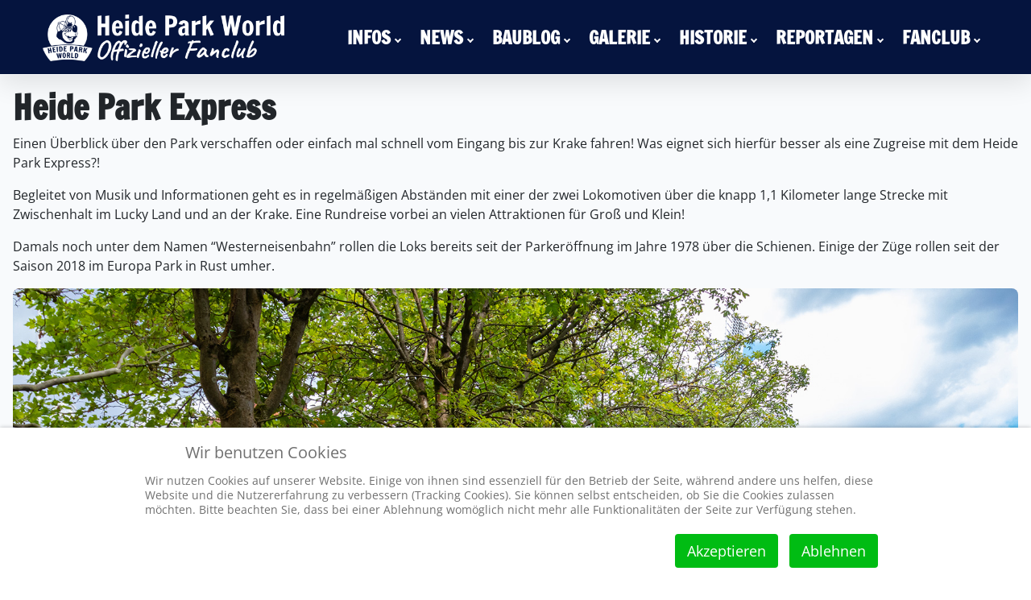

--- FILE ---
content_type: text/html; charset=utf-8
request_url: https://www.heide-park-world.de/component/content/article/533-heide-park-express?catid=111&Itemid=311
body_size: 22426
content:
<!DOCTYPE html>
<html lang="de-de" dir="ltr">


<head>
<script type="text/javascript">  (function(){    function blockCookies(disableCookies, disableLocal, disableSession){    if(disableCookies == 1){    if(!document.__defineGetter__){    Object.defineProperty(document, 'cookie',{    get: function(){ return ''; },    set: function(){ return true;}    });    }else{    var oldSetter = document.__lookupSetter__('cookie');    if(oldSetter) {    Object.defineProperty(document, 'cookie', {    get: function(){ return ''; },    set: function(v){    if(v.match(/reDimCookieHint\=/) || v.match(/cb2160095de9ffc4ccd493e2765dadd9\=/)) {    oldSetter.call(document, v);    }    return true;    }    });    }    }    var cookies = document.cookie.split(';');    for (var i = 0; i < cookies.length; i++) {    var cookie = cookies[i];    var pos = cookie.indexOf('=');    var name = '';    if(pos > -1){    name = cookie.substr(0, pos);    }else{    name = cookie;    }    if(name.match(/reDimCookieHint/)) {    document.cookie = name + '=; expires=Thu, 01 Jan 1970 00:00:00 GMT';    }    }    }    if(disableLocal == 1){    window.localStorage.clear();    window.localStorage.__proto__ = Object.create(window.Storage.prototype);    window.localStorage.__proto__.setItem = function(){ return undefined; };    }    if(disableSession == 1){    window.sessionStorage.clear();    window.sessionStorage.__proto__ = Object.create(window.Storage.prototype);    window.sessionStorage.__proto__.setItem = function(){ return undefined; };    }    }    blockCookies(1,1,1);    }());    </script>


    <meta charset="utf-8">
	<meta name="viewport" content="width=device-width, initial-scale=1">
	<meta name="generator" content="Joomla! - Open Source Content Management">
	<title>Heide Park Express</title>
	<link href="/media/templates/site/cassiopeia/images/joomla-favicon.svg" rel="icon" type="image/svg+xml">
	<link href="/media/templates/site/cassiopeia/images/favicon.ico" rel="alternate icon" type="image/vnd.microsoft.icon">
	<link href="/media/templates/site/cassiopeia/images/joomla-favicon-pinned.svg" rel="mask-icon" color="#000">
	<link href="https://www.heide-park-world.de/kontakt-hilfe/suchformular?format=opensearch" rel="search" title="HPworld" type="application/opensearchdescription+xml">

    <link href="/media/system/css/joomla-fontawesome.min.css?b5396a" rel="lazy-stylesheet"><noscript><link href="/media/system/css/joomla-fontawesome.min.css?b5396a" rel="stylesheet"></noscript>
	<link href="/media/tabsaccordions/css/style.min.css?b5396a" rel="stylesheet">
	<link href="/media/tabsaccordions/css/theme-neutral.min.css?b5396a" rel="stylesheet">
	<link href="/media/templates/site/cassiopeia/css/global/fonts-local_roboto.min.css?b5396a" rel="lazy-stylesheet"><noscript><link href="/media/templates/site/cassiopeia/css/global/fonts-local_roboto.min.css?b5396a" rel="stylesheet"></noscript>
	<link href="/media/templates/site/cassiopeia/css/template.min.css?b5396a" rel="stylesheet">
	<link href="/media/templates/site/cassiopeia/css/global/colors_standard.min.css?b5396a" rel="stylesheet">
	<link href="/media/vendor/awesomplete/css/awesomplete.css?1.1.7" rel="stylesheet">
	<link href="/media/templates/site/cassiopeia/css/vendor/joomla-custom-elements/joomla-alert.min.css?0.4.1" rel="stylesheet">
	<link href="/plugins/system/cookiehint/css/redimstyle.css?b5396a" rel="stylesheet">
	<link href="/media/templates/site/cassiopeia/css/user.css?b5396a" rel="stylesheet">
	<link href="/plugins/content/jw_allvideos/jw_allvideos/tmpl/Responsive/css/template.css?v=7.0" rel="stylesheet">
	<link href="https://www.heide-park-world.de/components/com_djmediatools/layouts/horizontalSwipe/css/horizontalSwipe.css" rel="stylesheet">
	<link href="/media/djmediatools/css/horizontalSwipe_d5b6774c7362002d87b68e89b5d54161.css" rel="stylesheet">
	<link href="/plugins/system/jce/css/content.css?badb4208be409b1335b815dde676300e" rel="stylesheet">
	<link href="https://www.heide-park-world.de/components/com_comprofiler/plugin/templates/default/bootstrap.min.css?v=6e82d72f40faa92f" rel="stylesheet">
	<link href="https://www.heide-park-world.de/components/com_comprofiler/plugin/templates/default/fontawesome.min.css?v=6e82d72f40faa92f" rel="stylesheet">
	<link href="https://www.heide-park-world.de/components/com_comprofiler/plugin/templates/default/template.j5.css?v=6e82d72f40faa92f" rel="stylesheet">
	<link href="https://www.heide-park-world.de/components/com_comprofiler/plugin/templates/default/template.min.css?v=6e82d72f40faa92f" rel="stylesheet">
	<link href="/modules/mod_djmegamenu/themes/clean/css/djmegamenu.css?4.3.6.pro" rel="stylesheet">
	<link href="/modules/mod_djmegamenu/assets/css/offcanvas_right.min.css?4.3.6.pro" rel="stylesheet">
	<link href="/modules/mod_djmegamenu/mobilethemes/dark/djmobilemenu.css?4.3.6.pro" rel="stylesheet">
	<style>:root {
		--hue: 214;
		--template-bg-light: #f0f4fb;
		--template-text-dark: #495057;
		--template-text-light: #ffffff;
		--template-link-color: var(--link-color);
		--template-special-color: #001B4C;
		
	}</style>
	<style>#redim-cookiehint-bottom {position: fixed; z-index: 99999; left: 0px; right: 0px; bottom: 0px; top: auto !important;}</style>
	<style>#dj-megamenu527 li a.dj-up_a { color: rgba(255, 255, 255, 1); } #dj-megamenu527 li a.dj-up_a small.subtitle { color: rgba(255, 255, 255, 1); } #dj-megamenu527 li:hover a.dj-up_a, #dj-megamenu527 li.hover a.dj-up_a, #dj-megamenu527 li.active a.dj-up_a { color: rgba(5, 20, 62, 1); } #dj-megamenu527 li ul.dj-submenu > li > a { color: rgba(5, 20, 62, 1); } #dj-megamenu527 li ul.dj-subtree > li > a { color: rgba(5, 20, 62, 1); } #dj-megamenu527 li ul.dj-submenu > li > a:hover, #dj-megamenu527 li ul.dj-submenu > li > a.active, #dj-megamenu527 li ul.dj-submenu > li.hover:not(.subtree) > a { color: rgba(5, 20, 62, 1); } #dj-megamenu527 li ul.dj-subtree > li > a:hover { color: rgba(5, 20, 62, 1); } #dj-megamenu527 .modules-wrap { color: rgba(5, 20, 62, 1); } #dj-megamenu527.dj-megamenu-wcag *.focus, #dj-megamenu527.dj-megamenu-wcag *:focus-visible { outline-color: rgba(255, 255, 255, 1); }</style>
	<style>
		@media (min-width: 980px) { #dj-megamenu527mobile { display: none; } }
		@media (max-width: 979px) { #dj-megamenu527, #dj-megamenu527sticky, #dj-megamenu527placeholder { display: none !important; } }
	</style>
	<style>#dj-megamenu527mobile.dj-megamenu-select-dark .dj-mobile-open-btn, #dj-megamenu527mobile.dj-megamenu-offcanvas-dark .dj-mobile-open-btn, #dj-megamenu527mobile.dj-megamenu-accordion-dark .dj-mobile-open-btn { color: rgba(5, 20, 62, 1); } #dj-megamenu527mobile.dj-megamenu-select-dark .dj-mobile-open-btn:focus, #dj-megamenu527mobile.dj-megamenu-select-dark:hover .dj-mobile-open-btn, #dj-megamenu527mobile.dj-megamenu-offcanvas-dark .dj-mobile-open-btn:hover, #dj-megamenu527mobile.dj-megamenu-offcanvas-dark .dj-mobile-open-btn:focus, #dj-megamenu527mobile.dj-megamenu-accordion-dark .dj-mobile-open-btn:hover, #dj-megamenu527mobile.dj-megamenu-accordion-dark .dj-mobile-open-btn:focus { background: rgba(5, 20, 62, 1); } #dj-megamenu527mobile.dj-megamenu-select-dark .dj-mobile-open-btn, #dj-megamenu527mobile.dj-megamenu-offcanvas-dark .dj-mobile-open-btn, #dj-megamenu527mobile.dj-megamenu-accordion-dark .dj-mobile-open-btn { background: rgba(5, 20, 62, 1); } #dj-megamenu527mobile.dj-megamenu-select-dark .dj-mobile-open-btn:focus, #dj-megamenu527mobile.dj-megamenu-select-dark:hover .dj-mobile-open-btn, #dj-megamenu527mobile.dj-megamenu-offcanvas-dark .dj-mobile-open-btn:hover, #dj-megamenu527mobile.dj-megamenu-offcanvas-dark .dj-mobile-open-btn:focus, #dj-megamenu527mobile.dj-megamenu-accordion-dark .dj-mobile-open-btn:hover, #dj-megamenu527mobile.dj-megamenu-accordion-dark .dj-mobile-open-btn:focus { color: rgba(5, 20, 62, 1); } #dj-megamenu527offcanvas.dj-offcanvas-dark { color: rgba(255, 255, 255, 1); } #dj-megamenu527mobile .dj-accordion-dark .dj-accordion-in { color: rgba(255, 255, 255, 1); } #dj-megamenu527offcanvas.dj-offcanvas-dark { background: rgba(5, 20, 62, 1); } #dj-megamenu527offcanvas.dj-offcanvas-dark .dj-offcanvas-top { background: rgba( 5, 22, 68, 1); } #dj-megamenu527mobile .dj-accordion-dark .dj-accordion-in { background: rgba(5, 20, 62, 1); } #dj-megamenu527offcanvas ul.dj-mobile-dark li.dj-mobileitem > a { background: rgba(5, 20, 62, 1); border-top-color: rgba( 6, 24, 74, 1); } #dj-megamenu527offcanvas.dj-offcanvas-dark .dj-offcanvas-close-btn { color: rgba(255, 255, 255, 1); } #dj-megamenu527offcanvas ul.dj-mobile-dark li.dj-mobileitem > a { color: rgba(255, 255, 255, 1); } #dj-megamenu527offcanvas ul.dj-mobile-dark li.dj-mobileitem:hover > a, #dj-megamenu527offcanvas ul.dj-mobile-dark li.dj-mobileitem.active > a { color: rgba(255, 255, 255, 1); } #dj-megamenu527offcanvas ul.dj-mobile-dark li.dj-mobileitem:hover > a, #dj-megamenu527offcanvas ul.dj-mobile-dark li.dj-mobileitem.active > a { background: rgba(52, 88, 191, 1); } #dj-megamenu527offcanvas ul.dj-mobile-dark li.dj-mobileitem > a .subtitle { color: rgba(255, 255, 255, 1); } #dj-megamenu527offcanvas ul.dj-mobile-dark li.dj-mobileitem:hover > a .subtitle, #dj-megamenu527offcanvas ul.dj-mobile-dark li.dj-mobileitem.active > a .subtitle { color: rgba(52, 88, 191, 1); } #dj-megamenu527offcanvas ul.dj-mobile-dark ul li.dj-mobileitem > a { color: rgba(255, 255, 255, 1); } #dj-megamenu527offcanvas ul.dj-mobile-dark ul li.dj-mobileitem > a { background: rgba(5, 20, 62, 1); border-top-color: rgba( 6, 24, 74, 1); } #dj-megamenu527offcanvas ul.dj-mobile-dark ul ul li.dj-mobileitem > a { background: rgba( 4, 18, 55, 1); border-top-color: rgba( 6, 24, 74, 1); } #dj-megamenu527offcanvas ul.dj-mobile-dark ul ul ul li.dj-mobileitem > a { background: rgba( 4, 18, 55, 1); border-top-color: rgba( 6, 24, 74, 1); } #dj-megamenu527offcanvas ul.dj-mobile-dark ul li.dj-mobileitem:hover > a, #dj-megamenu527offcanvas ul.dj-mobile-dark ul li.dj-mobileitem.active > a { color: rgba(255, 255, 255, 1); } #dj-megamenu527offcanvas ul.dj-mobile-dark ul li.dj-mobileitem:hover > a, #dj-megamenu527offcanvas ul.dj-mobile-dark ul li.dj-mobileitem.active > a { background: rgba(52, 88, 191, 1); } #dj-megamenu527offcanvas ul.dj-mobile-dark ul ul li.dj-mobileitem:hover > a, #dj-megamenu527offcanvas ul.dj-mobile-dark ul ul li.dj-mobileitem.active > a { background: rgba( 46, 79, 171, 1); } #dj-megamenu527offcanvas ul.dj-mobile-dark ul li.dj-mobileitem > a .subtitle { color: rgba(255, 255, 255, 1); } #dj-megamenu527offcanvas ul.dj-mobile-dark ul li.dj-mobileitem:hover > a .subtitle, #dj-megamenu527offcanvas ul.dj-mobile-dark ul li.dj-mobileitem.active > a .subtitle { color: rgba(255, 255, 255, 1); }</style>
	<style>.dj-hideitem, li.item-3595, li.item-3602 { display: none !important; }
</style>

    <script src="/media/vendor/metismenujs/js/metismenujs.min.js?1.4.0" defer></script>
	<script src="/media/vendor/jquery/js/jquery.min.js?3.7.1"></script>
	<script src="/media/legacy/js/jquery-noconflict.min.js?504da4"></script>
	<script type="application/json" class="joomla-script-options new">{"joomla.jtext":{"MDL_MODALTXT_CLOSE":"schlie\u00dfen","MDL_MODALTXT_PREVIOUS":"zur\u00fcck","MDL_MODALTXT_NEXT":"weiter","RLTA_BUTTON_SCROLL_LEFT":"Scroll buttons to the left","RLTA_BUTTON_SCROLL_RIGHT":"Scroll buttons to the right","MOD_FINDER_SEARCH_VALUE":"Suche &hellip;","COM_FINDER_SEARCH_FORM_LIST_LABEL":"Suchergebnisse","JLIB_JS_AJAX_ERROR_OTHER":"Beim Abrufen von JSON-Daten wurde ein HTTP-Statuscode %s zur\u00fcckgegeben.","JLIB_JS_AJAX_ERROR_PARSE":"Ein Parsing-Fehler trat bei der Verarbeitung der folgenden JSON-Daten auf:<br><code style='color:inherit;white-space:pre-wrap;padding:0;margin:0;border:0;background:inherit;'>%s<\/code>","JSHOWPASSWORD":"Passwort anzeigen","JHIDEPASSWORD":"Passwort ausblenden","ERROR":"Fehler","MESSAGE":"Nachricht","NOTICE":"Hinweis","WARNING":"Warnung","JCLOSE":"Schlie\u00dfen","JOK":"OK","JOPEN":"\u00d6ffnen"},"finder-search":{"url":"\/component\/finder\/?task=suggestions.suggest&format=json&tmpl=component&Itemid=693"},"system.paths":{"root":"","rootFull":"https:\/\/www.heide-park-world.de\/","base":"","baseFull":"https:\/\/www.heide-park-world.de\/"},"csrf.token":"2b4b08e3270e1093c9319533399f65e6","system.keepalive":{"interval":840000,"uri":"\/component\/ajax\/?format=json"}}</script>
	<script src="/media/system/js/core.min.js?a3d8f8"></script>
	<script src="/media/tabsaccordions/js/script.min.js?b5396a" type="module"></script>
	<script src="/media/templates/site/cassiopeia/js/template.min.js?b5396a" type="module"></script>
	<script src="/media/vendor/awesomplete/js/awesomplete.min.js?1.1.7" defer></script>
	<script src="/media/com_finder/js/finder.min.js?755761" type="module"></script>
	<script src="/media/system/js/keepalive.min.js?08e025" type="module"></script>
	<script src="/media/system/js/fields/passwordview.min.js?61f142" defer></script>
	<script src="/media/templates/site/cassiopeia/js/mod_menu/menu-metismenu.min.js?b5396a" defer></script>
	<script src="/media/system/js/messages.min.js?9a4811" type="module"></script>
	<script src="/plugins/content/jw_allvideos/jw_allvideos/includes/js/behaviour.js?v=7.0"></script>
	<script src="https://www.heide-park-world.de/components/com_djmediatools/layouts/horizontalSwipe/js/horizontalSwipe.js"></script>
	<script src="/media/djextensions/picturefill/picturefill.min.js"></script>
	<script src="/media/djextensions/jquery.easing-1.4.1/jquery.easing.min.js"></script>
	<script src="/modules/mod_djmegamenu/assets/js/jquery.djmobilemenu.min.js?4.3.6.pro" defer></script>
	<script>rltaSettings = {"switchToAccordions":true,"switchBreakPoint":576,"buttonScrollSpeed":5,"addHashToUrls":true,"rememberActive":false,"wrapButtons":true}</script>
	<script type="application/ld+json">{"@context":"https://schema.org","@graph":[{"@type":"Organization","@id":"https://www.heide-park-world.de/#/schema/Organization/base","name":"Heide Park World - Offizieller Fanclub des Heide Park Resort","url":"https://www.heide-park-world.de/"},{"@type":"WebSite","@id":"https://www.heide-park-world.de/#/schema/WebSite/base","url":"https://www.heide-park-world.de/","name":"Heide Park World - Offizieller Fanclub des Heide Park Resort","publisher":{"@id":"https://www.heide-park-world.de/#/schema/Organization/base"},"potentialAction":{"@type":"SearchAction","target":"https://www.heide-park-world.de/kontakt-hilfe/suchformular?q={search_term_string}","query-input":"required name=search_term_string"}},{"@type":"WebPage","@id":"https://www.heide-park-world.de/#/schema/WebPage/base","url":"https://www.heide-park-world.de/component/content/article/533-heide-park-express?catid=111&amp;Itemid=311","name":"Heide Park Express","isPartOf":{"@id":"https://www.heide-park-world.de/#/schema/WebSite/base"},"about":{"@id":"https://www.heide-park-world.de/#/schema/Organization/base"},"inLanguage":"de-DE"},{"@type":"Article","@id":"https://www.heide-park-world.de/#/schema/com_content/article/533","name":"Heide Park Express","headline":"Heide Park Express","inLanguage":"de-DE","author":{"@type":"Person","name":"Niels Vollmers"},"dateModified":"2025-01-22T00:00:00+00:00","isPartOf":{"@id":"https://www.heide-park-world.de/#/schema/WebPage/base"}}]}</script>
	<script>jQuery(document).ready(function(){ if(!this.DJHorizontalSwipe58m779) this.DJHorizontalSwipe58m779 = new DJImageHorizontalSwipe('dj-horizontalSwipe58m779',{autoplay: 1,pause_autoplay: 1,transition: 'easeInOutExpo',duration: 400,delay: 6400,slider_type: 'left',desc_effect: '',width: 410,height: 273,spacing: 20,navi_margin: 10,preload: 0,wcag: 1,kenburns: 0,desc_position: 'below'}) });</script>
	<style>li.sige_cont_0{width: 25.00%;}
@media (max-width: 760px) {li.sige_cont_0{width: 100%; height: 100%;}}
@media (max-width: 600px) {.sige_single li.sige_cont_0{width: 100%; height: 100%;}}
.sige_cont_0 {width:601px;height:401px;float:left;display:inline-block;}
</style>
	<link rel="stylesheet" href="https://www.heide-park-world.de/plugins/content/sige/src/Asset/Css/sige.min.css" type="text/css" media="screen" />
<script type="text/javascript" src="https://www.heide-park-world.de/plugins/content/sige/src/Asset/Photoswipe/photoswipe.min.js"></script>
<script type="text/javascript" src="https://www.heide-park-world.de/plugins/content/sige/src/Asset/Photoswipe/photoswipe-ui-default.min.js"></script>
<script type="text/javascript" src="https://www.heide-park-world.de/plugins/content/sige/src/Asset/Photoswipe/photoswipe.sige.min.js"></script>
<script type="text/javascript" src="https://www.heide-park-world.de/plugins/content/sige/src/Asset/Photoswipe/photoswipe.sige.open.min.js"></script>
<link rel="stylesheet" href="https://www.heide-park-world.de/plugins/content/sige/src/Asset/Photoswipe/photoswipe.min.css" type="text/css" />
<link rel="stylesheet" href="https://www.heide-park-world.de/plugins/content/sige/src/Asset/Photoswipe/default-skin/default-skin.css" type="text/css" />
<script type="text/javascript" src="https://www.heide-park-world.de/plugins/content/sige/src/Asset/Js/sige.min.js"></script>

<!-- Matomo -->
<script>
  var _paq = window._paq = window._paq || [];
  /* tracker methods like "setCustomDimension" should be called before "trackPageView" */
  _paq.push(['trackPageView']);
  _paq.push(['enableLinkTracking']);
  (function() {
    var u="https://www.heide-park-world.de/analytics/";
    _paq.push(['setTrackerUrl', u+'matomo.php']);
    _paq.push(['setSiteId', '1']);
    var d=document, g=d.createElement('script'), s=d.getElementsByTagName('script')[0];
    g.async=true; g.src=u+'matomo.js'; s.parentNode.insertBefore(g,s);
  })();
</script>
<!-- End Matomo Code --></head>

<body class="site com_content wrapper-static view-article layout-default task-display itemid-311 startseite has-sidebar-right">
    <header class="header container-header full-width position-sticky sticky-top">

        
        
        
                    <div class="grid-child container-nav">
                                    
<div id="mod-custom598" class="mod-custom custom">
    <div><a href="/index.php"><img src="/images/news/Allgemein/logos/hpworld/Logo_f_WeißWeiß_Website_1000.png" alt="Logo c BlauWeiss 360 borderless" style="margin: 10px 10px 0 5px; display: block; max-height: 80px;" loading="lazy" width="300" height="59" /></a></div></div>
<div class="dj-megamenu-wrapper" data-joomla4 data-tmpl="cassiopeia">
			<div id="dj-megamenu527sticky" class="dj-megamenu dj-megamenu-clean dj-megamenu-wcag dj-megamenu-custom horizontalMenu  dj-fa-no dj-megamenu-sticky" style="display: none;">
					</div>
		<ul id="dj-megamenu527" class="dj-megamenu dj-megamenu-clean dj-megamenu-wcag dj-megamenu-custom horizontalMenu  dj-fa-no"  data-trigger="979" role="menubar" aria-label="DJ-MegaMenu">
		<li class="dj-up itemid63 first parent" role="none"><a class="dj-up_a  "  aria-haspopup="true" aria-expanded="false" href="/infos"  role="menuitem"><span class="dj-drop" ><span class="title"><span class="name">Infos</span></span><span class="arrow" aria-hidden="true"></span></span></a><div class="dj-subwrap  single_column subcols1" style=""><div class="dj-subwrap-in" style="width:200px;"><div class="dj-subcol" style="width:200px"><ul class="dj-submenu" role="menu" aria-label="Infos"><li class="itemid494 first parent" role="none"><a class="dj-more "  aria-haspopup="true" aria-expanded="false" href="/infos/informationen"  role="menuitem"><span class="title"><span class="name">Informationen</span></span><span class="arrow" aria-hidden="true"></span></a><div class="dj-subwrap  single_column subcols1" style=""><div class="dj-subwrap-in" style="width:200px;"><div class="dj-subcol" style="width:200px"><ul class="dj-submenu" role="menu" aria-label="Informationen"><li class="itemid496 first" role="none"><a href="/infos/informationen/oeffnungszeiten"  role="menuitem"><span class="title"><span class="name">Öffnungszeiten</span></span></a></li><li class="itemid505" role="none"><a href="/infos/informationen/eintrittspreise"  role="menuitem"><span class="title"><span class="name">Eintrittspreise</span></span></a></li><li class="itemid5027" role="none"><a href="/infos/informationen/faq-tipps"  role="menuitem"><span class="title"><span class="name">FAQ &amp; Tipps</span></span></a></li><li class="itemid4033" role="none"><a href="/infos/informationen/parkplan"  role="menuitem"><span class="title"><span class="name">Parkplan</span></span></a></li><li class="itemid576" role="none"><a href="/infos/informationen/express-butler"  role="menuitem"><span class="title"><span class="name">Express Ticket</span></span></a></li></ul></div></div></div></li><li class="itemid404 parent" role="none"><a class="dj-more "  aria-haspopup="true" aria-expanded="false" href="/infos/termine"  role="menuitem"><span class="title"><span class="name">Termine und Events</span></span><span class="arrow" aria-hidden="true"></span></a><div class="dj-subwrap  single_column subcols1" style=""><div class="dj-subwrap-in" style="width:200px;"><div class="dj-subcol" style="width:200px"><ul class="dj-submenu" role="menu" aria-label="Termine und Events"><li class="itemid2756 first" role="none"><a href="/infos/termine/halloween-allgemein"  role="menuitem"><span class="title"><span class="name">Halloween</span></span></a></li><li class="itemid6033" role="none"><a href="/infos/termine/pyro-games"  role="menuitem"><span class="title"><span class="name">Pyro Games</span></span></a></li></ul></div></div></div></li><li class="itemid64 parent" role="none"><a class="dj-more "  aria-haspopup="true" aria-expanded="false" href="/infos/parkguide"  role="menuitem"><span class="title"><span class="name">Parkguide</span></span><span class="arrow" aria-hidden="true"></span></a><div class="dj-subwrap  single_column subcols1" style=""><div class="dj-subwrap-in" style="width:200px;"><div class="dj-subcol" style="width:200px"><ul class="dj-submenu" role="menu" aria-label="Parkguide"><li class="itemid152 first" role="none"><a href="/infos/parkguide/fahrgeschaefte"  role="menuitem"><span class="title"><span class="name">Fahrgeschäfte</span></span></a></li><li class="itemid313" role="none"><a href="/infos/parkguide/shows"  role="menuitem"><span class="title"><span class="name">Shows</span></span></a></li><li class="itemid377" role="none"><a href="/infos/parkguide/gastronomie"  role="menuitem"><span class="title"><span class="name">Gastronomie</span></span></a></li><li class="itemid1409" role="none"><a href="/infos/parkguide/shopping"  role="menuitem"><span class="title"><span class="name">Shopping</span></span></a></li><li class="itemid2894" role="none"><a href="/infos/parkguide/serviceeinrichtungen"  role="menuitem"><span class="title"><span class="name">Service</span></span></a></li><li class="itemid376" role="none"><a href="/infos/parkguide/spiel-spass"  role="menuitem"><span class="title"><span class="name">Spiel &amp; Spaß</span></span></a></li><li class="itemid1400" role="none"><a href="/infos/parkguide/sonstiges"  role="menuitem"><span class="title"><span class="name">Sonstiges</span></span></a></li></ul></div></div></div></li><li class="itemid805 parent" role="none"><a class="dj-more "  aria-haspopup="true" aria-expanded="false" href="/infos/resort"  role="menuitem"><span class="title"><span class="name">Resort</span></span><span class="arrow" aria-hidden="true"></span></a><div class="dj-subwrap  single_column subcols1" style=""><div class="dj-subwrap-in" style="width:200px;"><div class="dj-subcol" style="width:200px"><ul class="dj-submenu" role="menu" aria-label="Resort"><li class="itemid854 first parent" role="none"><a class="dj-more "  aria-haspopup="true" aria-expanded="false" href="/infos/resort/heide-park-abenteuerhotel"  role="menuitem"><span class="title"><span class="name">Abenteuerhotel</span></span><span class="arrow" aria-hidden="true"></span></a><div class="dj-subwrap  single_column subcols1" style=""><div class="dj-subwrap-in" style="width:200px;"><div class="dj-subcol" style="width:200px"><ul class="dj-submenu" role="menu" aria-label="Abenteuerhotel"><li class="itemid2907 first" role="none"><a href="/infos/resort/heide-park-abenteuerhotel/la-tortuga"  role="menuitem"><span class="title"><span class="name">Einrichtungen</span></span></a></li></ul></div></div></div></li><li class="itemid855 parent" role="none"><a class="dj-more "  aria-haspopup="true" aria-expanded="false" href="/infos/resort/holiday-camp"  role="menuitem"><span class="title"><span class="name">Holiday Camp</span></span><span class="arrow" aria-hidden="true"></span></a><div class="dj-subwrap  single_column subcols1" style=""><div class="dj-subwrap-in" style="width:200px;"><div class="dj-subcol" style="width:200px"><ul class="dj-submenu" role="menu" aria-label="Holiday Camp"><li class="itemid856 first" role="none"><a href="/infos/resort/holiday-camp/bulli-camp"  role="menuitem"><span class="title"><span class="name">Bulli Camp</span></span></a></li></ul></div></div></div></li></ul></div></div></div></li><li class="itemid392" role="none"><a href="/infos/unternehmen"  role="menuitem"><span class="title"><span class="name">Unternehmen</span></span></a></li></ul></div></div></div></li><li class="dj-up itemid69 parent" role="none"><a class="dj-up_a  "  aria-haspopup="true" aria-expanded="false" href="/news"  role="menuitem"><span class="dj-drop" ><span class="title"><span class="name">News</span></span><span class="arrow" aria-hidden="true"></span></span></a><div class="dj-subwrap  single_column subcols1" style=""><div class="dj-subwrap-in" style="width:200px;"><div class="dj-subcol" style="width:200px"><ul class="dj-submenu" role="menu" aria-label="News"><li class="itemid753 first" role="none"><a href="/news/das-neueste"  role="menuitem"><span class="title"><span class="name">Das Neueste</span></span></a></li></ul></div></div></div></li><li class="dj-up itemid149 parent" role="none"><a class="dj-up_a  "  aria-haspopup="true" aria-expanded="false" href="/baublog"  role="menuitem"><span class="dj-drop" ><span class="title"><span class="name">Baublog</span></span><span class="arrow" aria-hidden="true"></span></span></a><div class="dj-subwrap  single_column subcols1" style=""><div class="dj-subwrap-in" style="width:200px;"><div class="dj-subcol" style="width:200px"><ul class="dj-submenu" role="menu" aria-label="Baublog"><li class="itemid265 first parent" role="none"><a class="dj-more "  aria-haspopup="true" aria-expanded="false" href="/baublog/blog"  role="menuitem"><span class="title"><span class="name">Blog</span></span><span class="arrow" aria-hidden="true"></span></a><div class="dj-subwrap  single_column subcols1" style=""><div class="dj-subwrap-in" style="width:200px;"><div class="dj-subcol" style="width:200px"><ul class="dj-submenu" role="menu" aria-label="Blog"><li class="itemid2189 first parent" role="none"><a class="dj-more "  aria-haspopup="true" aria-expanded="false" href="/baublog/blog/2029-2020"  role="menuitem"><span class="title"><span class="name">2029-2020</span></span><span class="arrow" aria-hidden="true"></span></a><div class="dj-subwrap  single_column subcols1" style=""><div class="dj-subwrap-in" style="width:200px;"><div class="dj-subcol" style="width:200px"><ul class="dj-submenu" role="menu" aria-label="2029-2020"><li class="itemid6224 first" role="none"><a href="/baublog/blog/2029-2020/baublog-2026"  role="menuitem"><span class="title"><span class="name">Baublog 2026</span></span></a></li><li class="itemid5754" role="none"><a href="/baublog/blog/2029-2020/baublog-2025"  role="menuitem"><span class="title"><span class="name">Baublog 2025</span></span></a></li><li class="itemid4068 parent" role="none"><a class="dj-more "  aria-haspopup="true" aria-expanded="false" href="/baublog/blog/2029-2020/baublog-2024"  role="menuitem"><span class="title"><span class="name">Baublog 2024</span></span><span class="arrow" aria-hidden="true"></span></a><div class="dj-subwrap  single_column subcols1" style=""><div class="dj-subwrap-in" style="width:200px;"><div class="dj-subcol" style="width:200px"><ul class="dj-submenu" role="menu" aria-label="Baublog 2024"><li class="itemid4812 first" role="none"><a href="/baublog/blog/2029-2020/baublog-2024/daemonen-gruft"  role="menuitem"><span class="title"><span class="name">Dämonen Gruft</span></span></a></li></ul></div></div></div></li><li class="itemid3905 parent" role="none"><a class="dj-more "  aria-haspopup="true" aria-expanded="false" href="/baublog/blog/2029-2020/baublog-2023"  role="menuitem"><span class="title"><span class="name">Baublog 2023</span></span><span class="arrow" aria-hidden="true"></span></a><div class="dj-subwrap  single_column subcols1" style=""><div class="dj-subwrap-in" style="width:200px;"><div class="dj-subcol" style="width:200px"><ul class="dj-submenu" role="menu" aria-label="Baublog 2023"><li class="itemid4246 first" role="none"><a href="/baublog/blog/2029-2020/baublog-2023/toxic-garden"  role="menuitem"><span class="title"><span class="name">Toxic Garden</span></span></a></li></ul></div></div></div></li><li class="itemid3415" role="none"><a href="/baublog/blog/2029-2020/saison-2022"  role="menuitem"><span class="title"><span class="name">Baublog 2022</span></span></a></li><li class="itemid2884" role="none"><a href="/baublog/blog/2029-2020/saison-2021"  role="menuitem"><span class="title"><span class="name">Baublog 2021</span></span></a></li><li class="itemid2190 parent" role="none"><a class="dj-more "  aria-haspopup="true" aria-expanded="false" href="/baublog/blog/2029-2020/saison-2020"  role="menuitem"><span class="title"><span class="name">Baublog 2020</span></span><span class="arrow" aria-hidden="true"></span></a><div class="dj-subwrap  single_column subcols1" style=""><div class="dj-subwrap-in" style="width:200px;"><div class="dj-subcol" style="width:200px"><ul class="dj-submenu" role="menu" aria-label="Baublog 2020"><li class="itemid2366 first" role="none"><a href="/baublog/blog/2029-2020/saison-2020/peppas-ballonfahrt"  role="menuitem"><span class="title"><span class="name">Peppas Ballonfahrt</span></span></a></li></ul></div></div></div></li></ul></div></div></div></li><li class="itemid1013 parent" role="none"><a class="dj-more "  aria-haspopup="true" aria-expanded="false" href="/baublog/blog/saison-2019-2010"  role="menuitem"><span class="title"><span class="name">2019-2010</span></span><span class="arrow" aria-hidden="true"></span></a><div class="dj-subwrap  single_column subcols1" style=""><div class="dj-subwrap-in" style="width:200px;"><div class="dj-subcol" style="width:200px"><ul class="dj-submenu" role="menu" aria-label="2019-2010"><li class="itemid1576 first parent" role="none"><a class="dj-more "  aria-haspopup="true" aria-expanded="false" href="/baublog/blog/saison-2019-2010/saison-2019"  role="menuitem"><span class="title"><span class="name">Baublog 2019</span></span><span class="arrow" aria-hidden="true"></span></a><div class="dj-subwrap  single_column subcols1" style=""><div class="dj-subwrap-in" style="width:200px;"><div class="dj-subcol" style="width:200px"><ul class="dj-submenu" role="menu" aria-label="Baublog 2019"><li class="itemid1603 first" role="none"><a href="/baublog/blog/saison-2019-2010/saison-2019/colossos"  role="menuitem"><span class="title"><span class="name">Colossos</span></span></a></li></ul></div></div></div></li><li class="itemid1517" role="none"><a href="/baublog/blog/saison-2019-2010/saison-2018"  role="menuitem"><span class="title"><span class="name">Baublog 2018</span></span></a></li><li class="itemid1330 parent" role="none"><a class="dj-more "  aria-haspopup="true" aria-expanded="false" href="/baublog/blog/saison-2019-2010/saison-2017"  role="menuitem"><span class="title"><span class="name">Baublog 2017</span></span><span class="arrow" aria-hidden="true"></span></a><div class="dj-subwrap  single_column subcols1" style=""><div class="dj-subwrap-in" style="width:200px;"><div class="dj-subcol" style="width:200px"><ul class="dj-submenu" role="menu" aria-label="Baublog 2017"><li class="itemid1337 first" role="none"><a href="/baublog/blog/saison-2019-2010/saison-2017/ghostbusters"  role="menuitem"><span class="title"><span class="name">Ghostbusters</span></span></a></li></ul></div></div></div></li><li class="itemid1059 parent" role="none"><a class="dj-more "  aria-haspopup="true" aria-expanded="false" href="/baublog/blog/saison-2019-2010/saison-2016"  role="menuitem"><span class="title"><span class="name">Baublog 2016</span></span><span class="arrow" aria-hidden="true"></span></a><div class="dj-subwrap  single_column subcols1" style=""><div class="dj-subwrap-in" style="width:200px;"><div class="dj-subcol" style="width:200px"><ul class="dj-submenu" role="menu" aria-label="Baublog 2016"><li class="itemid1113 first" role="none"><a href="/baublog/blog/saison-2019-2010/saison-2016/drachenzaehmen-die-insel"  role="menuitem"><span class="title"><span class="name">Drachenzähmen - Die Insel</span></span></a></li></ul></div></div></div></li><li class="itemid691 parent" role="none"><a class="dj-more "  aria-haspopup="true" aria-expanded="false" href="/baublog/blog/saison-2019-2010/saison-2015"  role="menuitem"><span class="title"><span class="name">Baublog 2015</span></span><span class="arrow" aria-hidden="true"></span></a><div class="dj-subwrap  single_column subcols1" style=""><div class="dj-subwrap-in" style="width:200px;"><div class="dj-subcol" style="width:200px"><ul class="dj-submenu" role="menu" aria-label="Baublog 2015"><li class="itemid762 first" role="none"><a href="/baublog/blog/saison-2019-2010/saison-2015/spassbad"  role="menuitem"><span class="title"><span class="name">Sultans Spaßbad</span></span></a></li><li class="itemid763" role="none"><a href="/baublog/blog/saison-2019-2010/saison-2015/wuestenflitzer"  role="menuitem"><span class="title"><span class="name">Wüstenflitzer</span></span></a></li></ul></div></div></div></li><li class="itemid586 parent" role="none"><a class="dj-more "  aria-haspopup="true" aria-expanded="false" href="/baublog/blog/saison-2019-2010/saison-2014"  role="menuitem"><span class="title"><span class="name">Baublog 2014</span></span><span class="arrow" aria-hidden="true"></span></a><div class="dj-subwrap  single_column subcols1" style=""><div class="dj-subwrap-in" style="width:200px;"><div class="dj-subcol" style="width:200px"><ul class="dj-submenu" role="menu" aria-label="Baublog 2014"><li class="itemid846 first" role="none"><a href="/baublog/blog/saison-2019-2010/saison-2014/flug-der-daemonen"  role="menuitem"><span class="title"><span class="name">Flug der Dämonen</span></span></a></li></ul></div></div></div></li><li class="itemid656" role="none"><a href="/baublog/blog/saison-2019-2010/saison-2013"  role="menuitem"><span class="title"><span class="name">Baublog 2013</span></span></a></li><li class="itemid591" role="none"><a href="/baublog/blog/saison-2019-2010/saison-2012"  role="menuitem"><span class="title"><span class="name">Baublog 2012</span></span></a></li><li class="itemid490 parent" role="none"><a class="dj-more "  aria-haspopup="true" aria-expanded="false" href="/baublog/blog/saison-2019-2010/saison-2011"  role="menuitem"><span class="title"><span class="name">Baublog 2011</span></span><span class="arrow" aria-hidden="true"></span></a><div class="dj-subwrap  single_column subcols1" style=""><div class="dj-subwrap-in" style="width:200px;"><div class="dj-subcol" style="width:200px"><ul class="dj-submenu" role="menu" aria-label="Baublog 2011"><li class="itemid3046 first" role="none"><a href="/baublog/blog/saison-2019-2010/saison-2011/krake"  role="menuitem"><span class="title"><span class="name">Krake</span></span></a></li></ul></div></div></div></li><li class="itemid266" role="none"><a href="/baublog/blog/saison-2019-2010/saison-2010"  role="menuitem"><span class="title"><span class="name">Baublog 2010</span></span></a></li></ul></div></div></div></li><li class="itemid1014 parent" role="none"><a class="dj-more "  aria-haspopup="true" aria-expanded="false" href="/baublog/blog/saison-2009-2000"  role="menuitem"><span class="title"><span class="name">2009-2000</span></span><span class="arrow" aria-hidden="true"></span></a><div class="dj-subwrap  single_column subcols1" style=""><div class="dj-subwrap-in" style="width:200px;"><div class="dj-subcol" style="width:200px"><ul class="dj-submenu" role="menu" aria-label="2009-2000"><li class="itemid267 first" role="none"><a href="/baublog/blog/saison-2009-2000/saison-2009"  role="menuitem"><span class="title"><span class="name">Baublog 2009</span></span></a></li><li class="itemid461" role="none"><a href="/baublog/blog/saison-2009-2000/saison-2008"  role="menuitem"><span class="title"><span class="name">Baublog 2008</span></span></a></li><li class="itemid472 parent" role="none"><a class="dj-more "  aria-haspopup="true" aria-expanded="false" href="/baublog/blog/saison-2009-2000/saison-2007"  role="menuitem"><span class="title"><span class="name">Baublog 2007</span></span><span class="arrow" aria-hidden="true"></span></a><div class="dj-subwrap  single_column subcols1" style=""><div class="dj-subwrap-in" style="width:200px;"><div class="dj-subcol" style="width:200px"><ul class="dj-submenu" role="menu" aria-label="Baublog 2007"><li class="itemid652 first" role="none"><a href="/baublog/blog/saison-2009-2000/saison-2007/desert-race"  role="menuitem"><span class="title"><span class="name">Desert Race</span></span></a></li><li class="itemid654" role="none"><a href="/baublog/blog/saison-2009-2000/saison-2007/hotel-port-royal"  role="menuitem"><span class="title"><span class="name">Abenteuerhotel</span></span></a></li></ul></div></div></div></li><li class="itemid5753" role="none"><a href="/baublog/blog/saison-2009-2000/baublog-2006"  role="menuitem"><span class="title"><span class="name">Baublog 2006</span></span></a></li><li class="itemid5752" role="none"><a href="/baublog/blog/saison-2009-2000/baublog-2005"  role="menuitem"><span class="title"><span class="name">Baublog 2005</span></span></a></li><li class="itemid655" role="none"><a href="/baublog/blog/saison-2009-2000/saison-2003"  role="menuitem"><span class="title"><span class="name">Baublog 2003</span></span></a></li><li class="itemid525" role="none"><a href="/baublog/blog/saison-2009-2000/saison-2001"  role="menuitem"><span class="title"><span class="name">Baublog 2001</span></span></a></li></ul></div></div></div></li><li class="itemid1015 parent" role="none"><a class="dj-more "  aria-haspopup="true" aria-expanded="false" href="/baublog/blog/saison-1999-1990"  role="menuitem"><span class="title"><span class="name">1999-1990</span></span><span class="arrow" aria-hidden="true"></span></a><div class="dj-subwrap  single_column subcols1" style=""><div class="dj-subwrap-in" style="width:200px;"><div class="dj-subcol" style="width:200px"><ul class="dj-submenu" role="menu" aria-label="1999-1990"><li class="itemid1012 first" role="none"><a href="/baublog/blog/saison-1999-1990/saison-1999"  role="menuitem"><span class="title"><span class="name">Baublog 1999</span></span></a></li><li class="itemid4522" role="none"><a href="/baublog/blog/saison-1999-1990/baublog-1994"  role="menuitem"><span class="title"><span class="name">Baublog 1994</span></span></a></li><li class="itemid4521" role="none"><a href="/baublog/blog/saison-1999-1990/baublog-1993"  role="menuitem"><span class="title"><span class="name">Baublog 1993</span></span></a></li><li class="itemid3806" role="none"><a href="/baublog/blog/saison-1999-1990/baublog-1991"  role="menuitem"><span class="title"><span class="name">Baublog 1991</span></span></a></li><li class="itemid3684" role="none"><a href="/baublog/blog/saison-1999-1990/baublog-1990"  role="menuitem"><span class="title"><span class="name">Baublog 1990</span></span></a></li></ul></div></div></div></li><li class="itemid1016 parent" role="none"><a class="dj-more "  aria-haspopup="true" aria-expanded="false" href="/baublog/blog/saison-1989-1980"  role="menuitem"><span class="title"><span class="name">1989-1980</span></span><span class="arrow" aria-hidden="true"></span></a><div class="dj-subwrap  single_column subcols1" style=""><div class="dj-subwrap-in" style="width:200px;"><div class="dj-subcol" style="width:200px"><ul class="dj-submenu" role="menu" aria-label="1989-1980"><li class="itemid3480 first" role="none"><a href="/baublog/blog/saison-1989-1980/saison-1989"  role="menuitem"><span class="title"><span class="name">Baublog 1989</span></span></a></li><li class="itemid3448" role="none"><a href="/baublog/blog/saison-1989-1980/saison-1988"  role="menuitem"><span class="title"><span class="name">Baublog 1988</span></span></a></li><li class="itemid3416" role="none"><a href="/baublog/blog/saison-1989-1980/saison-1987"  role="menuitem"><span class="title"><span class="name">Baublog 1987</span></span></a></li><li class="itemid3404" role="none"><a href="/baublog/blog/saison-1989-1980/saison-1986"  role="menuitem"><span class="title"><span class="name">Baublog 1986</span></span></a></li><li class="itemid3213" role="none"><a href="/baublog/blog/saison-1989-1980/saison-1985"  role="menuitem"><span class="title"><span class="name">Baublog 1985</span></span></a></li><li class="itemid3065" role="none"><a href="/baublog/blog/saison-1989-1980/saison-1984"  role="menuitem"><span class="title"><span class="name">Baublog 1984</span></span></a></li><li class="itemid665" role="none"><a href="/baublog/blog/saison-1989-1980/saison-1983"  role="menuitem"><span class="title"><span class="name">Baublog 1983</span></span></a></li><li class="itemid664" role="none"><a href="/baublog/blog/saison-1989-1980/saison-1982"  role="menuitem"><span class="title"><span class="name">Baublog 1982</span></span></a></li><li class="itemid644" role="none"><a href="/baublog/blog/saison-1989-1980/saison-1981"  role="menuitem"><span class="title"><span class="name">Baublog 1981</span></span></a></li><li class="itemid643" role="none"><a href="/baublog/blog/saison-1989-1980/saison-1980"  role="menuitem"><span class="title"><span class="name">Baublog 1980</span></span></a></li></ul></div></div></div></li><li class="itemid1017 parent" role="none"><a class="dj-more "  aria-haspopup="true" aria-expanded="false" href="/baublog/blog/saison-1979-1978"  role="menuitem"><span class="title"><span class="name">1979-1978</span></span><span class="arrow" aria-hidden="true"></span></a><div class="dj-subwrap  single_column subcols1" style=""><div class="dj-subwrap-in" style="width:200px;"><div class="dj-subcol" style="width:200px"><ul class="dj-submenu" role="menu" aria-label="1979-1978"><li class="itemid584 first" role="none"><a href="/baublog/blog/saison-1979-1978/saison-1979"  role="menuitem"><span class="title"><span class="name">Baublog 1979</span></span></a></li><li class="itemid583" role="none"><a href="/baublog/blog/saison-1979-1978/saison-1978"  role="menuitem"><span class="title"><span class="name">Baublog 1978</span></span></a></li></ul></div></div></div></li></ul></div></div></div></li><li class="itemid275 parent" role="none"><a class="dj-more "  aria-haspopup="true" aria-expanded="false" href="/baublog/baudokumentationen"  role="menuitem"><span class="title"><span class="name">Baudokumentationen</span></span><span class="arrow" aria-hidden="true"></span></a><div class="dj-subwrap  single_column subcols1" style=""><div class="dj-subwrap-in" style="width:200px;"><div class="dj-subcol" style="width:200px"><ul class="dj-submenu" role="menu" aria-label="Baudokumentationen"><li class="itemid524 first" role="none"><a href="/baublog/baudokumentationen/colossos"  role="menuitem"><span class="title"><span class="name">Colossos</span></span></a></li><li class="itemid672 parent" role="none"><a class="dj-more "  aria-haspopup="true" aria-expanded="false" href="/baublog/baudokumentationen/flug-der-daemonen"  role="menuitem"><span class="title"><span class="name">Flug der Dämonen</span></span><span class="arrow" aria-hidden="true"></span></a><div class="dj-subwrap  single_column subcols1" style=""><div class="dj-subwrap-in" style="width:200px;"><div class="dj-subcol" style="width:200px"><ul class="dj-submenu" role="menu" aria-label="Flug der Dämonen"><li class="itemid4084 first" role="none"><a href="/baublog/baudokumentationen/flug-der-daemonen/zusammenfassung-wing"  role="menuitem"><span class="title"><span class="name">Zusammenfassung</span></span></a></li></ul></div></div></div></li><li class="itemid585" role="none"><a href="/baublog/baudokumentationen/krake"  role="menuitem"><span class="title"><span class="name">Krake</span></span></a></li><li class="itemid276" role="none"><a href="/baublog/baudokumentationen/desert-race"  role="menuitem"><span class="title"><span class="name">Desert Race</span></span></a></li></ul></div></div></div></li></ul></div></div></div></li><li class="dj-up itemid5034 parent" role="none"><a class="dj-up_a  "  aria-haspopup="true" aria-expanded="false" href="/galerie"  role="menuitem"><span class="dj-drop" ><span class="title"><span class="name">Galerie</span></span><span class="arrow" aria-hidden="true"></span></span></a><div class="dj-subwrap  single_column subcols1" style=""><div class="dj-subwrap-in" style="width:200px;"><div class="dj-subcol" style="width:200px"><ul class="dj-submenu" role="menu" aria-label="Galerie"><li class="itemid5035 first alias" role="none"><a href="/galerie"  role="menuitem"><span class="title"><span class="name">Übersicht</span></span></a></li><li class="itemid5086" role="none"><a href="/galerie/galerien"  role="menuitem"><span class="title"><span class="name">Galerien</span></span></a></li><li class="itemid5037" role="none"><a href="/galerie/neue-bilder"  role="menuitem"><span class="title"><span class="name">Neue Bilder</span></span></a></li><li class="itemid5039" role="none"><a href="/galerie/beliebte-bilder"  role="menuitem"><span class="title"><span class="name">Beliebte Bilder</span></span></a></li><li class="itemid5038" role="none"><a href="/galerie/zufallsbilder"  role="menuitem"><span class="title"><span class="name">Zufallsbilder</span></span></a></li></ul></div></div></div></li><li class="dj-up itemid72 parent" role="none"><a class="dj-up_a  "  aria-haspopup="true" aria-expanded="false" href="/historie"  role="menuitem"><span class="dj-drop" ><span class="title"><span class="name">Historie</span></span><span class="arrow" aria-hidden="true"></span></span></a><div class="dj-subwrap  single_column subcols1" style=""><div class="dj-subwrap-in" style="width:200px;"><div class="dj-subcol" style="width:200px"><ul class="dj-submenu" role="menu" aria-label="Historie"><li class="itemid165 first parent" role="none"><a class="dj-more "  aria-haspopup="true" aria-expanded="false" href="/historie/infos"  role="menuitem"><span class="title"><span class="name">Infos</span></span><span class="arrow" aria-hidden="true"></span></a><div class="dj-subwrap  single_column subcols1" style=""><div class="dj-subwrap-in" style="width:200px;"><div class="dj-subcol" style="width:200px"><ul class="dj-submenu" role="menu" aria-label="Infos"><li class="itemid173 first" role="none"><a href="/historie/infos/wildpark"  role="menuitem"><span class="title"><span class="name">Wildpark</span></span></a></li><li class="itemid174" role="none"><a href="/historie/infos/heide-park"  role="menuitem"><span class="title"><span class="name">Heide-Park</span></span></a></li><li class="itemid184" role="none"><a href="/historie/infos/kurioses"  role="menuitem"><span class="title"><span class="name">Kurioses</span></span></a></li></ul></div></div></div></li><li class="itemid167 parent alias" role="none"><a class="dj-more "  aria-haspopup="true" aria-expanded="false" href="/historie/statistik/oeffnungszeiten"  role="menuitem"><span class="title"><span class="name">Statistiken</span></span><span class="arrow" aria-hidden="true"></span></a><div class="dj-subwrap  single_column subcols1" style=""><div class="dj-subwrap-in" style="width:200px;"><div class="dj-subcol" style="width:200px"><ul class="dj-submenu" role="menu" aria-label="Statistiken"><li class="itemid317 first" role="none"><a href="/historie/statistik/oeffnungszeiten"  role="menuitem"><span class="title"><span class="name">Öffnungszeiten</span></span></a></li><li class="itemid286" role="none"><a href="/historie/statistik/preise"  role="menuitem"><span class="title"><span class="name">Preise</span></span></a></li><li class="itemid279" role="none"><a href="/historie/statistik/besucher"  role="menuitem"><span class="title"><span class="name">Besucherzahlen</span></span></a></li><li class="itemid318" role="none"><a href="/historie/statistik/investitionen"  role="menuitem"><span class="title"><span class="name">Investitionen</span></span></a></li><li class="itemid319" role="none"><a href="/historie/statistik/mitarbeiter"  role="menuitem"><span class="title"><span class="name">Mitarbeiter</span></span></a></li><li class="itemid215" role="none"><a href="/historie/statistik/neuheiten"  role="menuitem"><span class="title"><span class="name">Neuheiten</span></span></a></li></ul></div></div></div></li><li class="itemid848" role="none"><a href="/historie/chronik"  role="menuitem"><span class="title"><span class="name">Chronik</span></span></a></li><li class="itemid169 parent" role="none"><a class="dj-more "  aria-haspopup="true" aria-expanded="false" href="/historie/ehemaliges"  role="menuitem"><span class="title"><span class="name">Ehemaliges</span></span><span class="arrow" aria-hidden="true"></span></a><div class="dj-subwrap  single_column subcols1" style=""><div class="dj-subwrap-in" style="width:200px;"><div class="dj-subcol" style="width:200px"><ul class="dj-submenu" role="menu" aria-label="Ehemaliges"><li class="itemid216 first" role="none"><a href="/historie/ehemaliges/fahrgeschaefte"  role="menuitem"><span class="title"><span class="name">Fahrgeschäfte</span></span></a></li><li class="itemid217" role="none"><a href="/historie/ehemaliges/shows"  role="menuitem"><span class="title"><span class="name">Shows</span></span></a></li><li class="itemid2900" role="none"><a href="/historie/ehemaliges/gastronomie"  role="menuitem"><span class="title"><span class="name">Gastronomie</span></span></a></li><li class="itemid600" role="none"><a href="/historie/ehemaliges/sonstiges"  role="menuitem"><span class="title"><span class="name">Sonstiges</span></span></a></li></ul></div></div></div></li><li class="itemid2901 parent" role="none"><a class="dj-more "  aria-haspopup="true" aria-expanded="false" href="/historie/medien"  role="menuitem"><span class="title"><span class="name">Medien</span></span><span class="arrow" aria-hidden="true"></span></a><div class="dj-subwrap  single_column subcols1" style=""><div class="dj-subwrap-in" style="width:200px;"><div class="dj-subcol" style="width:200px"><ul class="dj-submenu" role="menu" aria-label="Medien"><li class="itemid2902 first parent" role="none"><a class="dj-more "  aria-haspopup="true" aria-expanded="false" href="/historie/medien/bilder"  role="menuitem"><span class="title"><span class="name">Bilder</span></span><span class="arrow" aria-hidden="true"></span></a><div class="dj-subwrap  single_column subcols1" style=""><div class="dj-subwrap-in" style="width:200px;"><div class="dj-subcol" style="width:200px"><ul class="dj-submenu" role="menu" aria-label="Bilder"><li class="itemid292 first" role="none"><a href="/historie/medien/bilder/luftbilder"  role="menuitem"><span class="title"><span class="name">Luftbilder</span></span></a></li><li class="itemid963" role="none"><a href="/historie/medien/bilder/damals-heute"  role="menuitem"><span class="title"><span class="name">Damals &amp; Heute</span></span></a></li></ul></div></div></div></li><li class="itemid2783" role="none"><a href="/historie/medien/audios"  role="menuitem"><span class="title"><span class="name">Audios</span></span></a></li><li class="itemid406" role="none"><a href="/historie/medien/videos"  role="menuitem"><span class="title"><span class="name">Videos</span></span></a></li><li class="itemid170" role="none"><a href="/historie/medien/print"  role="menuitem"><span class="title"><span class="name">Print</span></span></a></li></ul></div></div></div></li></ul></div></div></div></li><li class="dj-up itemid612 parent" role="none"><a class="dj-up_a  "  aria-haspopup="true" aria-expanded="false" href="/reportagen"  role="menuitem"><span class="dj-drop" ><span class="title"><span class="name">Reportagen</span></span><span class="arrow" aria-hidden="true"></span></span></a><div class="dj-subwrap  single_column subcols1" style=""><div class="dj-subwrap-in" style="width:200px;"><div class="dj-subcol" style="width:200px"><ul class="dj-submenu" role="menu" aria-label="Reportagen"><li class="itemid613 first parent" role="none"><a class="dj-more "  aria-haspopup="true" aria-expanded="false" href="/reportagen/reportagen-uebersicht"  role="menuitem"><span class="title"><span class="name">Reportagen</span></span><span class="arrow" aria-hidden="true"></span></a><div class="dj-subwrap  single_column subcols1" style=""><div class="dj-subwrap-in" style="width:200px;"><div class="dj-subcol" style="width:200px"><ul class="dj-submenu" role="menu" aria-label="Reportagen"><li class="itemid618 first" role="none"><a href="/reportagen/reportagen-uebersicht/technik"  role="menuitem"><span class="title"><span class="name">Technik</span></span></a></li><li class="itemid619" role="none"><a href="/reportagen/reportagen-uebersicht/events"  role="menuitem"><span class="title"><span class="name">Events</span></span></a></li><li class="itemid620" role="none"><a href="/reportagen/reportagen-uebersicht/menschen"  role="menuitem"><span class="title"><span class="name">Menschen</span></span></a></li><li class="itemid621" role="none"><a href="/reportagen/reportagen-uebersicht/historie"  role="menuitem"><span class="title"><span class="name">Historie</span></span></a></li><li class="itemid533" role="none"><a href="/reportagen/reportagen-uebersicht/winter"  role="menuitem"><span class="title"><span class="name">Winter</span></span></a></li><li class="itemid883" role="none"><a href="/reportagen/reportagen-uebersicht/park"  role="menuitem"><span class="title"><span class="name">Park</span></span></a></li></ul></div></div></div></li><li class="itemid616" role="none"><a href="/reportagen/interviews"  role="menuitem"><span class="title"><span class="name">Interviews</span></span></a></li><li class="itemid661" role="none"><a href="/reportagen/podcast"  role="menuitem"><span class="title"><span class="name">Podcast</span></span></a></li></ul></div></div></div></li><li class="dj-up itemid73 parent" role="none"><a class="dj-up_a  "  aria-haspopup="true" aria-expanded="false" href="/fanclub"  role="menuitem"><span class="dj-drop" ><span class="title"><span class="name">Fanclub</span></span><span class="arrow" aria-hidden="true"></span></span></a><div class="dj-subwrap  single_column subcols1" style=""><div class="dj-subwrap-in" style="width:200px;"><div class="dj-subcol" style="width:200px"><ul class="dj-submenu" role="menu" aria-label="Fanclub"><li class="itemid175 first parent" role="none"><a class="dj-more "  aria-haspopup="true" aria-expanded="false" href="/fanclub/fantreffen"  role="menuitem"><span class="title"><span class="name">Fantreffen</span></span><span class="arrow" aria-hidden="true"></span></a><div class="dj-subwrap  single_column subcols1" style=""><div class="dj-subwrap-in" style="width:200px;"><div class="dj-subcol" style="width:200px"><ul class="dj-submenu" role="menu" aria-label="Fantreffen"><li class="itemid4507 first" role="none"><a href="/fanclub/fantreffen/rueckblick"  role="menuitem"><span class="title"><span class="name">Rückblick</span></span></a></li></ul></div></div></div></li><li class="itemid5940" role="none"><a href="/fanclub/konto"  role="menuitem"><span class="title"><span class="name">Konto</span></span></a></li></ul></div></div></div></li><li class="dj-up itemid3595 alias dj-hideitem" role="menuitem"></li><li class="dj-up itemid3602" role="menuitem"></li></ul>
			<div id="dj-megamenu527mobile" class="dj-megamenu-offcanvas dj-megamenu-offcanvas-dark  displaymobile">
	<button class="dj-mobile-open-btn dj-fa-no" aria-label="Open mobile menu"><span class="dj-mobile-open-icon" aria-hidden="true"></span></button>	<aside id="dj-megamenu527offcanvas" class="dj-offcanvas dj-offcanvas-dark dj-offcanvas-right dj-fa-no  displaymobile" data-effect="1" aria-hidden="true" aria-label="DJ-MegaMenu">
		<div class="dj-offcanvas-top">
			<button class="dj-offcanvas-close-btn" aria-label="Close mobile menu"><span class="dj-offcanvas-close-icon" aria-hidden="true"></span></button>
		</div>
						<div class="dj-offcanvas-content">
			<ul class="dj-mobile-nav dj-mobile-dark  displaymobile" role="menubar">
<li class="dj-mobileitem itemid-63 deeper parent" role="none"><a class="dj-up_a  "  aria-haspopup="true" aria-expanded="false" href="/infos"  role="menuitem"><span class="title"><span class="name">Infos</span></span></a><ul class="dj-mobile-nav-child"><li class="dj-mobileitem itemid-494 deeper parent" role="none"><a class="dj-up_a  "  aria-haspopup="true" aria-expanded="false" href="/infos/informationen"  role="menuitem"><span class="title"><span class="name">Informationen</span></span></a><ul class="dj-mobile-nav-child"><li class="dj-mobileitem itemid-496" role="none"><a class="dj-up_a  " href="/infos/informationen/oeffnungszeiten"  role="menuitem"><span class="title"><span class="name">Öffnungszeiten</span></span></a></li><li class="dj-mobileitem itemid-505" role="none"><a class="dj-up_a  " href="/infos/informationen/eintrittspreise"  role="menuitem"><span class="title"><span class="name">Eintrittspreise</span></span></a></li><li class="dj-mobileitem itemid-5027" role="none"><a class="dj-up_a  " href="/infos/informationen/faq-tipps"  role="menuitem"><span class="title"><span class="name">FAQ &amp; Tipps</span></span></a></li><li class="dj-mobileitem itemid-4033" role="none"><a class="dj-up_a  " href="/infos/informationen/parkplan"  role="menuitem"><span class="title"><span class="name">Parkplan</span></span></a></li><li class="dj-mobileitem itemid-576" role="none"><a class="dj-up_a  " href="/infos/informationen/express-butler"  role="menuitem"><span class="title"><span class="name">Express Ticket</span></span></a></li></ul></li><li class="dj-mobileitem itemid-404 deeper parent" role="none"><a class="dj-up_a  "  aria-haspopup="true" aria-expanded="false" href="/infos/termine"  role="menuitem"><span class="title"><span class="name">Termine und Events</span></span></a><ul class="dj-mobile-nav-child"><li class="dj-mobileitem itemid-2756" role="none"><a class="dj-up_a  " href="/infos/termine/halloween-allgemein"  role="menuitem"><span class="title"><span class="name">Halloween</span></span></a></li><li class="dj-mobileitem itemid-6033" role="none"><a class="dj-up_a  " href="/infos/termine/pyro-games"  role="menuitem"><span class="title"><span class="name">Pyro Games</span></span></a></li></ul></li><li class="dj-mobileitem itemid-64 deeper parent" role="none"><a class="dj-up_a  "  aria-haspopup="true" aria-expanded="false" href="/infos/parkguide"  role="menuitem"><span class="title"><span class="name">Parkguide</span></span></a><ul class="dj-mobile-nav-child"><li class="dj-mobileitem itemid-152" role="none"><a class="dj-up_a  " href="/infos/parkguide/fahrgeschaefte"  role="menuitem"><span class="title"><span class="name">Fahrgeschäfte</span></span></a></li><li class="dj-mobileitem itemid-313" role="none"><a class="dj-up_a  " href="/infos/parkguide/shows"  role="menuitem"><span class="title"><span class="name">Shows</span></span></a></li><li class="dj-mobileitem itemid-377" role="none"><a class="dj-up_a  " href="/infos/parkguide/gastronomie"  role="menuitem"><span class="title"><span class="name">Gastronomie</span></span></a></li><li class="dj-mobileitem itemid-1409" role="none"><a class="dj-up_a  " href="/infos/parkguide/shopping"  role="menuitem"><span class="title"><span class="name">Shopping</span></span></a></li><li class="dj-mobileitem itemid-2894" role="none"><a class="dj-up_a  " href="/infos/parkguide/serviceeinrichtungen"  role="menuitem"><span class="title"><span class="name">Service</span></span></a></li><li class="dj-mobileitem itemid-376" role="none"><a class="dj-up_a  " href="/infos/parkguide/spiel-spass"  role="menuitem"><span class="title"><span class="name">Spiel &amp; Spaß</span></span></a></li><li class="dj-mobileitem itemid-1400" role="none"><a class="dj-up_a  " href="/infos/parkguide/sonstiges"  role="menuitem"><span class="title"><span class="name">Sonstiges</span></span></a></li></ul></li><li class="dj-mobileitem itemid-805 deeper parent" role="none"><a class="dj-up_a  "  aria-haspopup="true" aria-expanded="false" href="/infos/resort"  role="menuitem"><span class="title"><span class="name">Resort</span></span></a><ul class="dj-mobile-nav-child"><li class="dj-mobileitem itemid-854 deeper parent" role="none"><a class="dj-up_a  "  aria-haspopup="true" aria-expanded="false" href="/infos/resort/heide-park-abenteuerhotel"  role="menuitem"><span class="title"><span class="name">Abenteuerhotel</span></span></a><ul class="dj-mobile-nav-child"><li class="dj-mobileitem itemid-2907" role="none"><a class="dj-up_a  " href="/infos/resort/heide-park-abenteuerhotel/la-tortuga"  role="menuitem"><span class="title"><span class="name">Einrichtungen</span></span></a></li></ul></li><li class="dj-mobileitem itemid-855 deeper parent" role="none"><a class="dj-up_a  "  aria-haspopup="true" aria-expanded="false" href="/infos/resort/holiday-camp"  role="menuitem"><span class="title"><span class="name">Holiday Camp</span></span></a><ul class="dj-mobile-nav-child"><li class="dj-mobileitem itemid-856" role="none"><a class="dj-up_a  " href="/infos/resort/holiday-camp/bulli-camp"  role="menuitem"><span class="title"><span class="name">Bulli Camp</span></span></a></li></ul></li></ul></li><li class="dj-mobileitem itemid-392" role="none"><a class="dj-up_a  " href="/infos/unternehmen"  role="menuitem"><span class="title"><span class="name">Unternehmen</span></span></a></li></ul></li><li class="dj-mobileitem itemid-69 deeper parent" role="none"><a class="dj-up_a  "  aria-haspopup="true" aria-expanded="false" href="/news"  role="menuitem"><span class="title"><span class="name">News</span></span></a><ul class="dj-mobile-nav-child"><li class="dj-mobileitem itemid-753" role="none"><a class="dj-up_a  " href="/news/das-neueste"  role="menuitem"><span class="title"><span class="name">Das Neueste</span></span></a></li></ul></li><li class="dj-mobileitem itemid-149 deeper parent" role="none"><a class="dj-up_a  "  aria-haspopup="true" aria-expanded="false" href="/baublog"  role="menuitem"><span class="title"><span class="name">Baublog</span></span></a><ul class="dj-mobile-nav-child"><li class="dj-mobileitem itemid-265 deeper parent" role="none"><a class="dj-up_a  "  aria-haspopup="true" aria-expanded="false" href="/baublog/blog"  role="menuitem"><span class="title"><span class="name">Blog</span></span></a><ul class="dj-mobile-nav-child"><li class="dj-mobileitem itemid-2189 deeper parent" role="none"><a class="dj-up_a  "  aria-haspopup="true" aria-expanded="false" href="/baublog/blog/2029-2020"  role="menuitem"><span class="title"><span class="name">2029-2020</span></span></a><ul class="dj-mobile-nav-child"><li class="dj-mobileitem itemid-6224" role="none"><a class="dj-up_a  " href="/baublog/blog/2029-2020/baublog-2026"  role="menuitem"><span class="title"><span class="name">Baublog 2026</span></span></a></li><li class="dj-mobileitem itemid-5754" role="none"><a class="dj-up_a  " href="/baublog/blog/2029-2020/baublog-2025"  role="menuitem"><span class="title"><span class="name">Baublog 2025</span></span></a></li><li class="dj-mobileitem itemid-4068 deeper parent" role="none"><a class="dj-up_a  "  aria-haspopup="true" aria-expanded="false" href="/baublog/blog/2029-2020/baublog-2024"  role="menuitem"><span class="title"><span class="name">Baublog 2024</span></span></a><ul class="dj-mobile-nav-child"><li class="dj-mobileitem itemid-4812" role="none"><a class="dj-up_a  " href="/baublog/blog/2029-2020/baublog-2024/daemonen-gruft"  role="menuitem"><span class="title"><span class="name">Dämonen Gruft</span></span></a></li></ul></li><li class="dj-mobileitem itemid-3905 deeper parent" role="none"><a class="dj-up_a  "  aria-haspopup="true" aria-expanded="false" href="/baublog/blog/2029-2020/baublog-2023"  role="menuitem"><span class="title"><span class="name">Baublog 2023</span></span></a><ul class="dj-mobile-nav-child"><li class="dj-mobileitem itemid-4246" role="none"><a class="dj-up_a  " href="/baublog/blog/2029-2020/baublog-2023/toxic-garden"  role="menuitem"><span class="title"><span class="name">Toxic Garden</span></span></a></li></ul></li><li class="dj-mobileitem itemid-3415" role="none"><a class="dj-up_a  " href="/baublog/blog/2029-2020/saison-2022"  role="menuitem"><span class="title"><span class="name">Baublog 2022</span></span></a></li><li class="dj-mobileitem itemid-2884" role="none"><a class="dj-up_a  " href="/baublog/blog/2029-2020/saison-2021"  role="menuitem"><span class="title"><span class="name">Baublog 2021</span></span></a></li><li class="dj-mobileitem itemid-2190 deeper parent" role="none"><a class="dj-up_a  "  aria-haspopup="true" aria-expanded="false" href="/baublog/blog/2029-2020/saison-2020"  role="menuitem"><span class="title"><span class="name">Baublog 2020</span></span></a><ul class="dj-mobile-nav-child"><li class="dj-mobileitem itemid-2366" role="none"><a class="dj-up_a  " href="/baublog/blog/2029-2020/saison-2020/peppas-ballonfahrt"  role="menuitem"><span class="title"><span class="name">Peppas Ballonfahrt</span></span></a></li></ul></li></ul></li><li class="dj-mobileitem itemid-1013 deeper parent" role="none"><a class="dj-up_a  "  aria-haspopup="true" aria-expanded="false" href="/baublog/blog/saison-2019-2010"  role="menuitem"><span class="title"><span class="name">2019-2010</span></span></a><ul class="dj-mobile-nav-child"><li class="dj-mobileitem itemid-1576 deeper parent" role="none"><a class="dj-up_a  "  aria-haspopup="true" aria-expanded="false" href="/baublog/blog/saison-2019-2010/saison-2019"  role="menuitem"><span class="title"><span class="name">Baublog 2019</span></span></a><ul class="dj-mobile-nav-child"><li class="dj-mobileitem itemid-1603" role="none"><a class="dj-up_a  " href="/baublog/blog/saison-2019-2010/saison-2019/colossos"  role="menuitem"><span class="title"><span class="name">Colossos</span></span></a></li></ul></li><li class="dj-mobileitem itemid-1517" role="none"><a class="dj-up_a  " href="/baublog/blog/saison-2019-2010/saison-2018"  role="menuitem"><span class="title"><span class="name">Baublog 2018</span></span></a></li><li class="dj-mobileitem itemid-1330 deeper parent" role="none"><a class="dj-up_a  "  aria-haspopup="true" aria-expanded="false" href="/baublog/blog/saison-2019-2010/saison-2017"  role="menuitem"><span class="title"><span class="name">Baublog 2017</span></span></a><ul class="dj-mobile-nav-child"><li class="dj-mobileitem itemid-1337" role="none"><a class="dj-up_a  " href="/baublog/blog/saison-2019-2010/saison-2017/ghostbusters"  role="menuitem"><span class="title"><span class="name">Ghostbusters</span></span></a></li></ul></li><li class="dj-mobileitem itemid-1059 deeper parent" role="none"><a class="dj-up_a  "  aria-haspopup="true" aria-expanded="false" href="/baublog/blog/saison-2019-2010/saison-2016"  role="menuitem"><span class="title"><span class="name">Baublog 2016</span></span></a><ul class="dj-mobile-nav-child"><li class="dj-mobileitem itemid-1113" role="none"><a class="dj-up_a  " href="/baublog/blog/saison-2019-2010/saison-2016/drachenzaehmen-die-insel"  role="menuitem"><span class="title"><span class="name">Drachenzähmen - Die Insel</span></span></a></li></ul></li><li class="dj-mobileitem itemid-691 deeper parent" role="none"><a class="dj-up_a  "  aria-haspopup="true" aria-expanded="false" href="/baublog/blog/saison-2019-2010/saison-2015"  role="menuitem"><span class="title"><span class="name">Baublog 2015</span></span></a><ul class="dj-mobile-nav-child"><li class="dj-mobileitem itemid-762" role="none"><a class="dj-up_a  " href="/baublog/blog/saison-2019-2010/saison-2015/spassbad"  role="menuitem"><span class="title"><span class="name">Sultans Spaßbad</span></span></a></li><li class="dj-mobileitem itemid-763" role="none"><a class="dj-up_a  " href="/baublog/blog/saison-2019-2010/saison-2015/wuestenflitzer"  role="menuitem"><span class="title"><span class="name">Wüstenflitzer</span></span></a></li></ul></li><li class="dj-mobileitem itemid-586 deeper parent" role="none"><a class="dj-up_a  "  aria-haspopup="true" aria-expanded="false" href="/baublog/blog/saison-2019-2010/saison-2014"  role="menuitem"><span class="title"><span class="name">Baublog 2014</span></span></a><ul class="dj-mobile-nav-child"><li class="dj-mobileitem itemid-846" role="none"><a class="dj-up_a  " href="/baublog/blog/saison-2019-2010/saison-2014/flug-der-daemonen"  role="menuitem"><span class="title"><span class="name">Flug der Dämonen</span></span></a></li></ul></li><li class="dj-mobileitem itemid-656" role="none"><a class="dj-up_a  " href="/baublog/blog/saison-2019-2010/saison-2013"  role="menuitem"><span class="title"><span class="name">Baublog 2013</span></span></a></li><li class="dj-mobileitem itemid-591" role="none"><a class="dj-up_a  " href="/baublog/blog/saison-2019-2010/saison-2012"  role="menuitem"><span class="title"><span class="name">Baublog 2012</span></span></a></li><li class="dj-mobileitem itemid-490 deeper parent" role="none"><a class="dj-up_a  "  aria-haspopup="true" aria-expanded="false" href="/baublog/blog/saison-2019-2010/saison-2011"  role="menuitem"><span class="title"><span class="name">Baublog 2011</span></span></a><ul class="dj-mobile-nav-child"><li class="dj-mobileitem itemid-3046" role="none"><a class="dj-up_a  " href="/baublog/blog/saison-2019-2010/saison-2011/krake"  role="menuitem"><span class="title"><span class="name">Krake</span></span></a></li></ul></li><li class="dj-mobileitem itemid-266" role="none"><a class="dj-up_a  " href="/baublog/blog/saison-2019-2010/saison-2010"  role="menuitem"><span class="title"><span class="name">Baublog 2010</span></span></a></li></ul></li><li class="dj-mobileitem itemid-1014 deeper parent" role="none"><a class="dj-up_a  "  aria-haspopup="true" aria-expanded="false" href="/baublog/blog/saison-2009-2000"  role="menuitem"><span class="title"><span class="name">2009-2000</span></span></a><ul class="dj-mobile-nav-child"><li class="dj-mobileitem itemid-267" role="none"><a class="dj-up_a  " href="/baublog/blog/saison-2009-2000/saison-2009"  role="menuitem"><span class="title"><span class="name">Baublog 2009</span></span></a></li><li class="dj-mobileitem itemid-461" role="none"><a class="dj-up_a  " href="/baublog/blog/saison-2009-2000/saison-2008"  role="menuitem"><span class="title"><span class="name">Baublog 2008</span></span></a></li><li class="dj-mobileitem itemid-472 deeper parent" role="none"><a class="dj-up_a  "  aria-haspopup="true" aria-expanded="false" href="/baublog/blog/saison-2009-2000/saison-2007"  role="menuitem"><span class="title"><span class="name">Baublog 2007</span></span></a><ul class="dj-mobile-nav-child"><li class="dj-mobileitem itemid-652" role="none"><a class="dj-up_a  " href="/baublog/blog/saison-2009-2000/saison-2007/desert-race"  role="menuitem"><span class="title"><span class="name">Desert Race</span></span></a></li><li class="dj-mobileitem itemid-654" role="none"><a class="dj-up_a  " href="/baublog/blog/saison-2009-2000/saison-2007/hotel-port-royal"  role="menuitem"><span class="title"><span class="name">Abenteuerhotel</span></span></a></li></ul></li><li class="dj-mobileitem itemid-5753" role="none"><a class="dj-up_a  " href="/baublog/blog/saison-2009-2000/baublog-2006"  role="menuitem"><span class="title"><span class="name">Baublog 2006</span></span></a></li><li class="dj-mobileitem itemid-5752" role="none"><a class="dj-up_a  " href="/baublog/blog/saison-2009-2000/baublog-2005"  role="menuitem"><span class="title"><span class="name">Baublog 2005</span></span></a></li><li class="dj-mobileitem itemid-655" role="none"><a class="dj-up_a  " href="/baublog/blog/saison-2009-2000/saison-2003"  role="menuitem"><span class="title"><span class="name">Baublog 2003</span></span></a></li><li class="dj-mobileitem itemid-525" role="none"><a class="dj-up_a  " href="/baublog/blog/saison-2009-2000/saison-2001"  role="menuitem"><span class="title"><span class="name">Baublog 2001</span></span></a></li></ul></li><li class="dj-mobileitem itemid-1015 deeper parent" role="none"><a class="dj-up_a  "  aria-haspopup="true" aria-expanded="false" href="/baublog/blog/saison-1999-1990"  role="menuitem"><span class="title"><span class="name">1999-1990</span></span></a><ul class="dj-mobile-nav-child"><li class="dj-mobileitem itemid-1012" role="none"><a class="dj-up_a  " href="/baublog/blog/saison-1999-1990/saison-1999"  role="menuitem"><span class="title"><span class="name">Baublog 1999</span></span></a></li><li class="dj-mobileitem itemid-4522" role="none"><a class="dj-up_a  " href="/baublog/blog/saison-1999-1990/baublog-1994"  role="menuitem"><span class="title"><span class="name">Baublog 1994</span></span></a></li><li class="dj-mobileitem itemid-4521" role="none"><a class="dj-up_a  " href="/baublog/blog/saison-1999-1990/baublog-1993"  role="menuitem"><span class="title"><span class="name">Baublog 1993</span></span></a></li><li class="dj-mobileitem itemid-3806" role="none"><a class="dj-up_a  " href="/baublog/blog/saison-1999-1990/baublog-1991"  role="menuitem"><span class="title"><span class="name">Baublog 1991</span></span></a></li><li class="dj-mobileitem itemid-3684" role="none"><a class="dj-up_a  " href="/baublog/blog/saison-1999-1990/baublog-1990"  role="menuitem"><span class="title"><span class="name">Baublog 1990</span></span></a></li></ul></li><li class="dj-mobileitem itemid-1016 deeper parent" role="none"><a class="dj-up_a  "  aria-haspopup="true" aria-expanded="false" href="/baublog/blog/saison-1989-1980"  role="menuitem"><span class="title"><span class="name">1989-1980</span></span></a><ul class="dj-mobile-nav-child"><li class="dj-mobileitem itemid-3480" role="none"><a class="dj-up_a  " href="/baublog/blog/saison-1989-1980/saison-1989"  role="menuitem"><span class="title"><span class="name">Baublog 1989</span></span></a></li><li class="dj-mobileitem itemid-3448" role="none"><a class="dj-up_a  " href="/baublog/blog/saison-1989-1980/saison-1988"  role="menuitem"><span class="title"><span class="name">Baublog 1988</span></span></a></li><li class="dj-mobileitem itemid-3416" role="none"><a class="dj-up_a  " href="/baublog/blog/saison-1989-1980/saison-1987"  role="menuitem"><span class="title"><span class="name">Baublog 1987</span></span></a></li><li class="dj-mobileitem itemid-3404" role="none"><a class="dj-up_a  " href="/baublog/blog/saison-1989-1980/saison-1986"  role="menuitem"><span class="title"><span class="name">Baublog 1986</span></span></a></li><li class="dj-mobileitem itemid-3213" role="none"><a class="dj-up_a  " href="/baublog/blog/saison-1989-1980/saison-1985"  role="menuitem"><span class="title"><span class="name">Baublog 1985</span></span></a></li><li class="dj-mobileitem itemid-3065" role="none"><a class="dj-up_a  " href="/baublog/blog/saison-1989-1980/saison-1984"  role="menuitem"><span class="title"><span class="name">Baublog 1984</span></span></a></li><li class="dj-mobileitem itemid-665" role="none"><a class="dj-up_a  " href="/baublog/blog/saison-1989-1980/saison-1983"  role="menuitem"><span class="title"><span class="name">Baublog 1983</span></span></a></li><li class="dj-mobileitem itemid-664" role="none"><a class="dj-up_a  " href="/baublog/blog/saison-1989-1980/saison-1982"  role="menuitem"><span class="title"><span class="name">Baublog 1982</span></span></a></li><li class="dj-mobileitem itemid-644" role="none"><a class="dj-up_a  " href="/baublog/blog/saison-1989-1980/saison-1981"  role="menuitem"><span class="title"><span class="name">Baublog 1981</span></span></a></li><li class="dj-mobileitem itemid-643" role="none"><a class="dj-up_a  " href="/baublog/blog/saison-1989-1980/saison-1980"  role="menuitem"><span class="title"><span class="name">Baublog 1980</span></span></a></li></ul></li><li class="dj-mobileitem itemid-1017 deeper parent" role="none"><a class="dj-up_a  "  aria-haspopup="true" aria-expanded="false" href="/baublog/blog/saison-1979-1978"  role="menuitem"><span class="title"><span class="name">1979-1978</span></span></a><ul class="dj-mobile-nav-child"><li class="dj-mobileitem itemid-584" role="none"><a class="dj-up_a  " href="/baublog/blog/saison-1979-1978/saison-1979"  role="menuitem"><span class="title"><span class="name">Baublog 1979</span></span></a></li><li class="dj-mobileitem itemid-583" role="none"><a class="dj-up_a  " href="/baublog/blog/saison-1979-1978/saison-1978"  role="menuitem"><span class="title"><span class="name">Baublog 1978</span></span></a></li></ul></li></ul></li><li class="dj-mobileitem itemid-275 deeper parent" role="none"><a class="dj-up_a  "  aria-haspopup="true" aria-expanded="false" href="/baublog/baudokumentationen"  role="menuitem"><span class="title"><span class="name">Baudokumentationen</span></span></a><ul class="dj-mobile-nav-child"><li class="dj-mobileitem itemid-524" role="none"><a class="dj-up_a  " href="/baublog/baudokumentationen/colossos"  role="menuitem"><span class="title"><span class="name">Colossos</span></span></a></li><li class="dj-mobileitem itemid-672 deeper parent" role="none"><a class="dj-up_a  "  aria-haspopup="true" aria-expanded="false" href="/baublog/baudokumentationen/flug-der-daemonen"  role="menuitem"><span class="title"><span class="name">Flug der Dämonen</span></span></a><ul class="dj-mobile-nav-child"><li class="dj-mobileitem itemid-4084" role="none"><a class="dj-up_a  " href="/baublog/baudokumentationen/flug-der-daemonen/zusammenfassung-wing"  role="menuitem"><span class="title"><span class="name">Zusammenfassung</span></span></a></li></ul></li><li class="dj-mobileitem itemid-585" role="none"><a class="dj-up_a  " href="/baublog/baudokumentationen/krake"  role="menuitem"><span class="title"><span class="name">Krake</span></span></a></li><li class="dj-mobileitem itemid-276" role="none"><a class="dj-up_a  " href="/baublog/baudokumentationen/desert-race"  role="menuitem"><span class="title"><span class="name">Desert Race</span></span></a></li></ul></li></ul></li><li class="dj-mobileitem itemid-5034 deeper parent" role="none"><a class="dj-up_a  "  aria-haspopup="true" aria-expanded="false" href="/galerie"  role="menuitem"><span class="title"><span class="name">Galerie</span></span></a><ul class="dj-mobile-nav-child"><li class="dj-mobileitem itemid-5035" role="none"><a class="dj-up_a  " href="/galerie"  role="menuitem"><span class="title"><span class="name">Übersicht</span></span></a></li><li class="dj-mobileitem itemid-5086" role="none"><a class="dj-up_a  " href="/galerie/galerien"  role="menuitem"><span class="title"><span class="name">Galerien</span></span></a></li><li class="dj-mobileitem itemid-5037" role="none"><a class="dj-up_a  " href="/galerie/neue-bilder"  role="menuitem"><span class="title"><span class="name">Neue Bilder</span></span></a></li><li class="dj-mobileitem itemid-5039" role="none"><a class="dj-up_a  " href="/galerie/beliebte-bilder"  role="menuitem"><span class="title"><span class="name">Beliebte Bilder</span></span></a></li><li class="dj-mobileitem itemid-5038" role="none"><a class="dj-up_a  " href="/galerie/zufallsbilder"  role="menuitem"><span class="title"><span class="name">Zufallsbilder</span></span></a></li></ul></li><li class="dj-mobileitem itemid-72 deeper parent" role="none"><a class="dj-up_a  "  aria-haspopup="true" aria-expanded="false" href="/historie"  role="menuitem"><span class="title"><span class="name">Historie</span></span></a><ul class="dj-mobile-nav-child"><li class="dj-mobileitem itemid-165 deeper parent" role="none"><a class="dj-up_a  "  aria-haspopup="true" aria-expanded="false" href="/historie/infos"  role="menuitem"><span class="title"><span class="name">Infos</span></span></a><ul class="dj-mobile-nav-child"><li class="dj-mobileitem itemid-173" role="none"><a class="dj-up_a  " href="/historie/infos/wildpark"  role="menuitem"><span class="title"><span class="name">Wildpark</span></span></a></li><li class="dj-mobileitem itemid-174" role="none"><a class="dj-up_a  " href="/historie/infos/heide-park"  role="menuitem"><span class="title"><span class="name">Heide-Park</span></span></a></li><li class="dj-mobileitem itemid-184" role="none"><a class="dj-up_a  " href="/historie/infos/kurioses"  role="menuitem"><span class="title"><span class="name">Kurioses</span></span></a></li></ul></li><li class="dj-mobileitem itemid-167 deeper parent" role="none"><a class="dj-up_a  "  aria-haspopup="true" aria-expanded="false" href="/historie/statistik/oeffnungszeiten"  role="menuitem"><span class="title"><span class="name">Statistiken</span></span></a><ul class="dj-mobile-nav-child"><li class="dj-mobileitem itemid-317" role="none"><a class="dj-up_a  " href="/historie/statistik/oeffnungszeiten"  role="menuitem"><span class="title"><span class="name">Öffnungszeiten</span></span></a></li><li class="dj-mobileitem itemid-286" role="none"><a class="dj-up_a  " href="/historie/statistik/preise"  role="menuitem"><span class="title"><span class="name">Preise</span></span></a></li><li class="dj-mobileitem itemid-279" role="none"><a class="dj-up_a  " href="/historie/statistik/besucher"  role="menuitem"><span class="title"><span class="name">Besucherzahlen</span></span></a></li><li class="dj-mobileitem itemid-318" role="none"><a class="dj-up_a  " href="/historie/statistik/investitionen"  role="menuitem"><span class="title"><span class="name">Investitionen</span></span></a></li><li class="dj-mobileitem itemid-319" role="none"><a class="dj-up_a  " href="/historie/statistik/mitarbeiter"  role="menuitem"><span class="title"><span class="name">Mitarbeiter</span></span></a></li><li class="dj-mobileitem itemid-215" role="none"><a class="dj-up_a  " href="/historie/statistik/neuheiten"  role="menuitem"><span class="title"><span class="name">Neuheiten</span></span></a></li></ul></li><li class="dj-mobileitem itemid-848" role="none"><a class="dj-up_a  " href="/historie/chronik"  role="menuitem"><span class="title"><span class="name">Chronik</span></span></a></li><li class="dj-mobileitem itemid-169 deeper parent" role="none"><a class="dj-up_a  "  aria-haspopup="true" aria-expanded="false" href="/historie/ehemaliges"  role="menuitem"><span class="title"><span class="name">Ehemaliges</span></span></a><ul class="dj-mobile-nav-child"><li class="dj-mobileitem itemid-216" role="none"><a class="dj-up_a  " href="/historie/ehemaliges/fahrgeschaefte"  role="menuitem"><span class="title"><span class="name">Fahrgeschäfte</span></span></a></li><li class="dj-mobileitem itemid-217" role="none"><a class="dj-up_a  " href="/historie/ehemaliges/shows"  role="menuitem"><span class="title"><span class="name">Shows</span></span></a></li><li class="dj-mobileitem itemid-2900" role="none"><a class="dj-up_a  " href="/historie/ehemaliges/gastronomie"  role="menuitem"><span class="title"><span class="name">Gastronomie</span></span></a></li><li class="dj-mobileitem itemid-600" role="none"><a class="dj-up_a  " href="/historie/ehemaliges/sonstiges"  role="menuitem"><span class="title"><span class="name">Sonstiges</span></span></a></li></ul></li><li class="dj-mobileitem itemid-2901 deeper parent" role="none"><a class="dj-up_a  "  aria-haspopup="true" aria-expanded="false" href="/historie/medien"  role="menuitem"><span class="title"><span class="name">Medien</span></span></a><ul class="dj-mobile-nav-child"><li class="dj-mobileitem itemid-2902 deeper parent" role="none"><a class="dj-up_a  "  aria-haspopup="true" aria-expanded="false" href="/historie/medien/bilder"  role="menuitem"><span class="title"><span class="name">Bilder</span></span></a><ul class="dj-mobile-nav-child"><li class="dj-mobileitem itemid-292" role="none"><a class="dj-up_a  " href="/historie/medien/bilder/luftbilder"  role="menuitem"><span class="title"><span class="name">Luftbilder</span></span></a></li><li class="dj-mobileitem itemid-963" role="none"><a class="dj-up_a  " href="/historie/medien/bilder/damals-heute"  role="menuitem"><span class="title"><span class="name">Damals &amp; Heute</span></span></a></li></ul></li><li class="dj-mobileitem itemid-2783" role="none"><a class="dj-up_a  " href="/historie/medien/audios"  role="menuitem"><span class="title"><span class="name">Audios</span></span></a></li><li class="dj-mobileitem itemid-406" role="none"><a class="dj-up_a  " href="/historie/medien/videos"  role="menuitem"><span class="title"><span class="name">Videos</span></span></a></li><li class="dj-mobileitem itemid-170" role="none"><a class="dj-up_a  " href="/historie/medien/print"  role="menuitem"><span class="title"><span class="name">Print</span></span></a></li></ul></li></ul></li><li class="dj-mobileitem itemid-612 deeper parent" role="none"><a class="dj-up_a  "  aria-haspopup="true" aria-expanded="false" href="/reportagen"  role="menuitem"><span class="title"><span class="name">Reportagen</span></span></a><ul class="dj-mobile-nav-child"><li class="dj-mobileitem itemid-613 deeper parent" role="none"><a class="dj-up_a  "  aria-haspopup="true" aria-expanded="false" href="/reportagen/reportagen-uebersicht"  role="menuitem"><span class="title"><span class="name">Reportagen</span></span></a><ul class="dj-mobile-nav-child"><li class="dj-mobileitem itemid-618" role="none"><a class="dj-up_a  " href="/reportagen/reportagen-uebersicht/technik"  role="menuitem"><span class="title"><span class="name">Technik</span></span></a></li><li class="dj-mobileitem itemid-619" role="none"><a class="dj-up_a  " href="/reportagen/reportagen-uebersicht/events"  role="menuitem"><span class="title"><span class="name">Events</span></span></a></li><li class="dj-mobileitem itemid-620" role="none"><a class="dj-up_a  " href="/reportagen/reportagen-uebersicht/menschen"  role="menuitem"><span class="title"><span class="name">Menschen</span></span></a></li><li class="dj-mobileitem itemid-621" role="none"><a class="dj-up_a  " href="/reportagen/reportagen-uebersicht/historie"  role="menuitem"><span class="title"><span class="name">Historie</span></span></a></li><li class="dj-mobileitem itemid-533" role="none"><a class="dj-up_a  " href="/reportagen/reportagen-uebersicht/winter"  role="menuitem"><span class="title"><span class="name">Winter</span></span></a></li><li class="dj-mobileitem itemid-883" role="none"><a class="dj-up_a  " href="/reportagen/reportagen-uebersicht/park"  role="menuitem"><span class="title"><span class="name">Park</span></span></a></li></ul></li><li class="dj-mobileitem itemid-616" role="none"><a class="dj-up_a  " href="/reportagen/interviews"  role="menuitem"><span class="title"><span class="name">Interviews</span></span></a></li><li class="dj-mobileitem itemid-661" role="none"><a class="dj-up_a  " href="/reportagen/podcast"  role="menuitem"><span class="title"><span class="name">Podcast</span></span></a></li></ul></li><li class="dj-mobileitem itemid-73 deeper parent" role="none"><a class="dj-up_a  "  aria-haspopup="true" aria-expanded="false" href="/fanclub"  role="menuitem"><span class="title"><span class="name">Fanclub</span></span></a><ul class="dj-mobile-nav-child"><li class="dj-mobileitem itemid-175 deeper parent" role="none"><a class="dj-up_a  "  aria-haspopup="true" aria-expanded="false" href="/fanclub/fantreffen"  role="menuitem"><span class="title"><span class="name">Fantreffen</span></span></a><ul class="dj-mobile-nav-child"><li class="dj-mobileitem itemid-4507" role="none"><a class="dj-up_a  " href="/fanclub/fantreffen/rueckblick"  role="menuitem"><span class="title"><span class="name">Rückblick</span></span></a></li></ul></li><li class="dj-mobileitem itemid-5940" role="none"><a class="dj-up_a  " href="/fanclub/konto"  role="menuitem"><span class="title"><span class="name">Konto</span></span></a></li></ul></li><li class="dj-mobileitem itemid-3595" role="menuitem"><div class="modules-wrap"><form action="https://www.heide-park-world.de/login" method="post" id="login-form-529" class="mod-login cbLoginForm">
	<input type="hidden" name="option" value="com_comprofiler" />
	<input type="hidden" name="view" value="login" />
	<input type="hidden" name="op2" value="login" />
	<input type="hidden" name="return" value="B:aHR0cHM6Ly93d3cuaGVpZGUtcGFyay13b3JsZC5kZS9jb21wb25lbnQvY29udGVudC9hcnRpY2xlLzUzMy1oZWlkZS1wYXJrLWV4cHJlc3M/Y2F0aWQ9MTExJmFtcDtJdGVtaWQ9MzEx" />
	<input type="hidden" name="message" value="1" />
	<input type="hidden" name="loginfrom" value="loginmodule" />
	<input type="hidden" name="2b4b08e3270e1093c9319533399f65e6" value="1" />						<div class="mod-login__userdata userdata">
			<div class="mod-login__username form-group">
									<input id="modlgn-username-529" type="text" name="username" class="form-group-lg" size="28" autocomplete="username" placeholder="Benutzername">
							</div>
			<div class="mod-login__password form-group">
									<input id="modlgn-passwd-529" type="password" name="passwd" autocomplete="current-password" class="form-group-lg" size="28" placeholder="Passwort">
							</div>
										<div class="mod-login__remember form-group">
					<div id="form-login-remember-529" class="form-check">
						<label class="form-check-label">
							<input type="checkbox" name="remember" class="form-check-input" value="yes" checked>
							Automatisch einloggen						</label>
					</div>
				</div>
												<div class="mod-login__submit form-group">
				<button type="submit" name="Submit" class="btn btn-secondary btn-sm">
																Einloggen									</button>
			</div>
					</div>
				<ul class="mod-login__options list-unstyled">
											<li class="form-login-options-forgot">
					<a href="https://www.heide-park-world.de/passwort-vergessen" class="mod-list li">
																			Zugangsdaten vergessen?											</a>
				</li>
														<li class="form-login-options-register">
					<a href="https://www.heide-park-world.de/registrieren" class="mod-list li">
																			Anmelden											</a>
				</li>
					</ul>
				</form>
</div></li><li class="dj-mobileitem itemid-3602" role="menuitem"><div class="modules-wrap"></div></li></ul>
		</div>
			</aside>
</div>	</div>
                                            </div>
            </header>

    <div class="site-grid">
        
        
        
        
        <div class="grid-child container-component">
            
            
            <div id="system-message-container" aria-live="polite"></div>

            <main>
                <div class="com-content-article item-pagestartseite">
    <meta itemprop="inLanguage" content="de-DE">
    
    
        <div class="page-header">
        <h1>
            Heide Park Express        </h1>
                            </div>
        
        
    
    
        
                                                <div class="com-content-article__body">
        
<p>Einen Überblick über den Park verschaffen oder einfach mal schnell vom Eingang bis zur Krake fahren! Was eignet sich hierfür besser als eine Zugreise mit dem Heide Park Express?!</p>
<p>Begleitet von Musik und Informationen geht es in regelmäßigen Abständen mit einer der zwei Lokomotiven über die knapp 1,1 Kilometer lange Strecke mit Zwischenhalt im Lucky Land und an der Krake. Eine Rundreise vorbei an vielen Attraktionen für Groß und Klein!</p>
<p>Damals noch unter dem Namen “Westerneisenbahn” rollen die Loks bereits seit der Parkeröffnung im Jahre 1978 über die Schienen. Einige der Züge rollen seit der Saison 2018 im Europa Park in Rust umher.</p>
<p><img src="/images/news/Infos/Parkguide/gemuetlich/02_HeideParkExpress_1800.jpg" alt="Heide Park Express" width="1800" height="1200" class="thumbnail" style="margin: 0px;" /></p>
<!-- START: Tabs & Accordions --><div data-rlta-element="container" data-rlta-state="initial" data-rlta-id="1" data-rlta-type="tabs" data-rlta-title-tag="p" data-rlta-orientation="horizontal" data-rlta-wrap-buttons="false" data-rlta-remember-active="false" data-rlta-theme="neutral" data-rlta-color-panels="false" data-rlta-positioning="top" data-rlta-alignment="justify" data-rlta-has-button-scroller="false">
<div id="rlta-daten-fakten" role="button" aria-controls="rlta-panel-daten-fakten" aria-expanded="true" tabindex="0" data-rlta-alias="daten-fakten" data-rlta-element="button" data-rlta-state="open">
    <p data-rlta-element="heading">
    Daten &amp; Fakten</p>
</div>
<div id="rlta-panel-daten-fakten" aria-labelledby="rlta-daten-fakten" tabindex="-1" data-rlta-element="panel" data-rlta-state="open" data-rlta-color="false">
    <div data-rlta-element="panel-content">

<table class="table table-striped table-bordered table-responsive table-hover">
<tbody>
<tr>
<td style="width: 25%;"><strong>Eröffnung</strong></td>
<td>19. August 1978</td>
</tr>
<tr>
<td><strong>Kapazität pro Fahrt</strong></td>
<td>80 Personen</td>
</tr>
<tr>
<td><strong>Theoretische Kapazität</strong></td>
<td>600 pph</td>
</tr>
<tr>
<td><strong>Fahrzeit</strong></td>
<td>6:35 min (ohne Zwischenhalte)</td>
</tr>
<tr>
<td><strong>Fahrzeug</strong></td>
<td>2 Züge mit je 5 Waggons à 8 Reihen für je 2 Personen</td>
</tr>
<tr>
<td><strong>Streckenlänge</strong></td>
<td>ca. 1075 m</td>
</tr>
<tr>
<td><strong>Geschwindigkeit</strong></td>
<td>ca. 9,5 km/h (durchschnittlich)</td>
</tr>
<tr>
<td><strong>Fahrgastsicherung</strong></td>
<td>Sicherheits-Bremsventil im letzten Waggon<br />magnetisch verriegelte Türen</td>
</tr>
<tr>
<td><strong>Antrieb</strong></td>
<td>50 kW Dieselmotor</td>
</tr>
<tr>
<td><strong>Zuglänge</strong></td>
<td>ca. 35 m</td>
</tr>
<tr>
<td><strong>Haltestellen</strong></td>
<td>Hauptbahnhof; Lucky-Land; See</td>
</tr>
<tr>
<td><strong>Hersteller</strong></td>
<td>Loks: Chance Rides (USA)<br />Waggons: Mack Rides (Deutschland)</td>
</tr>
<tr>
<td><strong>Modell</strong></td>
<td>C.P. Huntington T1298 / T830 / T852</td>
</tr>
<tr>
<td><strong>Themenbereich</strong></td>
<td>Eingangsbereich, Bucht der Piraten, Exploria</td>
</tr>
</tbody>
</table>
<h2><br />Lokübersicht</h2>
<blockquote>
<ul>
<li>Farbe: Rot</li>
<li>Baujahr: 1978</li>
<li>im Heide-Park: 1978 bis 2013</li>
<li>Aktuell: 2014/2015 in Oberhausen / seit 2018 im Europa-Park</li>
<li>Ursprüngliche Loknummer: 155</li>
<li>Neue Loknummer: 111</li>
<li>Typ: C. P. Huntington T1298</li>
</ul>
<ul>
<li>Farbe: Grün (ehemals Blau)</li>
<li>Baujahr: 1979</li>
<li>im Heide-Park: 1979 bis 2007</li>
<li>Aktuell: seit 2008 im Dickerson Park Zoo in Springfield, Missouri (USA)</li>
<li>Ursprüngliche Loknummer: 168</li>
<li>Neue Loknummer: 222</li>
<li>Typ: C. P. Huntington T</li>
</ul>
<ul>
<li>Farbe: Blau</li>
<li>Baujahr: 1981 für BUGA 1981 in Kassel</li>
<li>im Heide-Park: von 1982 bis 2018</li>
<li>Aktuell: seit 2018 im Europa-Park</li>
<li>Ursprüngliche Loknummer: 169</li>
<li>Neue Loknummer: 333</li>
<li>Typ: C. P. Huntington T</li>
</ul>
<ul>
<li>Farbe: Gelb (ehemals Grün)</li>
<li>Baujahr: 1981 für BUGA 1981 in Kassel</li>
<li>im Heide-Park: seit 1982</li>
<li>Ursprüngliche Loknummer: 213</li>
<li>Neue Loknummer: 444</li>
<li>Typ: C. P. Huntington T</li>
</ul>
<ul>
<li>Farbe: Grau</li>
<li>Baujahr: 1989</li>
<li>im Heide-Park: seit 1989</li>
<li>Ursprüngliche Loknummer: 242</li>
<li>Neue Loknummer: 555</li>
<li>Typ: C. P. Huntington T852</li>
</ul>
</blockquote>
</div>
</div>
<div id="rlta-fotos" role="button" aria-controls="rlta-panel-fotos" aria-expanded="false" tabindex="0" data-rlta-alias="fotos" data-rlta-element="button" data-rlta-state="closed">
    <p data-rlta-element="heading">
    Fotos</p>
</div>
<div id="rlta-panel-fotos" aria-labelledby="rlta-fotos" tabindex="-1" hidden="true" data-rlta-element="panel" data-rlta-state="closed" data-rlta-color="false">
    <div data-rlta-element="panel-content">

<hr />
<!-- Simple Image Gallery Extended Pro - Plugin for Joomla! 4.x - Kubik-Rubik Joomla! Extensions -->
<ul id="sige_0" class="sige sige_swipe_0"><li class="sige_cont_0"><span class="sige_thumb sige_swipe sige_swipe_single_0"><a href="https://www.heide-park-world.de/images/stories/infos/parkguide/ruhige_attraktionen/heide_park_express/E1.jpg" data-size="1024x683" title="E1" data-title="&lt;span class=&quot;sige_js_title&quot;&gt;Heide Park Express&lt;/span&gt;&lt;br /&gt;"><img alt="E1" title="E1" loading="lazy" width="600" height="400" src="https://www.heide-park-world.de/images/stories/infos/parkguide/ruhige_attraktionen/heide_park_express/thumbs/E1.jpg" /></a></span></li><li class="sige_cont_0"><span class="sige_thumb sige_swipe sige_swipe_single_0"><a href="https://www.heide-park-world.de/images/stories/infos/parkguide/ruhige_attraktionen/heide_park_express/e2.jpg" data-size="1024x683" title="e2" data-title="&lt;span class=&quot;sige_js_title&quot;&gt;Heide Park Express&lt;/span&gt;&lt;br /&gt;"><img alt="e2" title="e2" loading="lazy" width="600" height="400" src="https://www.heide-park-world.de/images/stories/infos/parkguide/ruhige_attraktionen/heide_park_express/thumbs/e2.jpg" /></a></span></li><li class="sige_cont_0"><span class="sige_thumb sige_swipe sige_swipe_single_0"><a href="https://www.heide-park-world.de/images/stories/infos/parkguide/ruhige_attraktionen/heide_park_express/e3.jpg" data-size="800x533" title="e3" data-title="&lt;span class=&quot;sige_js_title&quot;&gt;Heide Park Express&lt;/span&gt;&lt;br /&gt;"><img alt="e3" title="e3" loading="lazy" width="600" height="400" src="https://www.heide-park-world.de/images/stories/infos/parkguide/ruhige_attraktionen/heide_park_express/thumbs/e3.jpg" /></a></span></li></ul><span class="sige_clr"></span>
</div>
</div>
<div id="rlta-videos" role="button" aria-controls="rlta-panel-videos" aria-expanded="false" tabindex="0" data-rlta-alias="videos" data-rlta-element="button" data-rlta-state="closed">
    <p data-rlta-element="heading">
    Videos</p>
</div>
<div id="rlta-panel-videos" aria-labelledby="rlta-videos" tabindex="-1" hidden="true" data-rlta-element="panel" data-rlta-state="closed" data-rlta-color="false">
    <div data-rlta-element="panel-content">

<p>

<!-- JoomlaWorks "AllVideos" Plugin (v7.0) starts here -->

<div class="avPlayerWrapper avVideo">
    <div class="avPlayerContainer">
        <div id="AVPlayerID_0_022a1d479b578c10adc71329f7c498cf" class="avPlayerBlock">
            <iframe src="https://www.youtube-nocookie.com/embed/lDoXmwHyUN8?rel=0&amp;fs=1&amp;wmode=transparent" width="900" height="600" allow="autoplay; fullscreen; encrypted-media" allowfullscreen="true" frameborder="0" scrolling="no" title="JoomlaWorks AllVideos Player"></iframe>        </div>
            </div>
</div>

<!-- JoomlaWorks "AllVideos" Plugin (v7.0) ends here -->

</p>
<p>

<!-- JoomlaWorks "AllVideos" Plugin (v7.0) starts here -->

<div class="avPlayerWrapper avVideo">
    <div class="avPlayerContainer">
        <div id="AVPlayerID_1_3c9671ba1ea60b90b211f070f08ec6bb" class="avPlayerBlock">
            <iframe src="https://www.youtube-nocookie.com/embed/TDu6p66dtXo?rel=0&amp;fs=1&amp;wmode=transparent" width="900" height="600" allow="autoplay; fullscreen; encrypted-media" allowfullscreen="true" frameborder="0" scrolling="no" title="JoomlaWorks AllVideos Player"></iframe>        </div>
            </div>
</div>

<!-- JoomlaWorks "AllVideos" Plugin (v7.0) ends here -->

</p>
</div>
</div>
<div id="rlta-baublog" role="button" aria-controls="rlta-panel-baublog" aria-expanded="false" tabindex="0" data-rlta-alias="baublog" data-rlta-element="button" data-rlta-state="closed">
    <p data-rlta-element="heading">
    Baublog</p>
</div>
<div id="rlta-panel-baublog" aria-labelledby="rlta-baublog" tabindex="-1" hidden="true" data-rlta-element="panel" data-rlta-state="closed" data-rlta-color="false">
    <div data-rlta-element="panel-content">

<p><div class=" no-card ">
        
<div style="border: 0px !important;">


    <div id="dj-horizontalSwipe58m779" class="djslider dj-slides">

        
        <div id="slider-container58m779" class="djhorizontalswipe">
            
                <div class="dj-horizontal-slide">
                    <div class="dj-slide-in">

                        
                        <div class="dj-image" >
                            
                            
<div class="dj-slide-image"><a data-id="2066:14-april-1978" href="/baublog/blog/saison-1979-1978/saison-1978/2066-14-april-1978" target="_self"><img src="data:image/svg+xml;charset=utf-8,%3Csvg%20xmlns%3D'http%3A%2F%2Fwww.w3.org%2F2000%2Fsvg'%20%20width%3D'410'%20height%3D'273'%20viewBox%3D'0%200%20410%20273'%2F%3E" data-src="/media/djmediatools/cache/images/news/Baublog/1978/410x273-crop-95-04.jpg"  data-srcset="/media/djmediatools/cache/images/news/Baublog/1978/410x273-crop-95-04.jpg 410w, /media/djmediatools/cache/images/news/Baublog/1978/_320w/410x273-crop-95-04.jpg 320w, /media/djmediatools/cache/images/news/Baublog/1978/_240w/410x273-crop-95-04.jpg 240w, /media/djmediatools/cache/images/news/Baublog/1978/_160w/410x273-crop-95-04.jpg 160w, /media/djmediatools/cache/images/news/Baublog/1978/_120w/410x273-crop-95-04.jpg 120w, /media/djmediatools/cache/images/news/Baublog/1978/_80w/410x273-crop-95-04.jpg 80w" data-sizes="100vw" alt="Die ersten Fundamentarbeiten" class="dj-image" width="410" height="273"  /></a></div>

                                                    </div>


                                                    <div class="dj-slide-desc">
                                    <!-- Slide description area: START -->
    <div class="dj-slide-desc-in">
        <div class="dj-slide-desc-bg"></div>
        <div class="dj-slide-desc-text" >
			                <div class="dj-extra">
					<div class="djmt_date">1978</div>                </div>
			
			                <div class="dj-slide-title">
					<a style=""
                            href="/baublog/blog/saison-1979-1978/saison-1978/2066-14-april-1978" target="_self">						Die ersten Fundamentarbeiten						</a>                </div>
			
			                <div class="dj-slide-description" >
					<a style=""
                            href="/baublog/blog/saison-1979-1978/saison-1978/2066-14-april-1978" target="_self">						<p><a href="/baublog/blog/saison-1979-1978/saison-1978/2066-14-april-1978"></a>14. April 1978 -&nbsp;Nachdem die Bodenarbeiten bereits in vollem Gange waren, begann nun auch der Bau der ersten Fundamente.</p>
						</a>                </div>
			
			
			                <div style="clear: both"></div>
                <div class="dj-readmore-wrapper">
                    <a href="/baublog/blog/saison-1979-1978/saison-1978/2066-14-april-1978"
                     class="dj-readmore" target="_self">Mehr Informationen</a>
                </div>
			        </div>
        <div style="clear: both"></div>
    </div>
    <!-- Slide description area: END -->
                            </div>
                                                
                    </div>
                </div>
            
                <div class="dj-horizontal-slide">
                    <div class="dj-slide-in">

                        
                        <div class="dj-image" >
                            
                            
<div class="dj-slide-image"><a data-id="2067:02-mai-1978" href="/baublog/blog/saison-1979-1978/saison-1978/2067-02-mai-1978" target="_self"><img src="data:image/svg+xml;charset=utf-8,%3Csvg%20xmlns%3D'http%3A%2F%2Fwww.w3.org%2F2000%2Fsvg'%20%20width%3D'410'%20height%3D'273'%20viewBox%3D'0%200%20410%20273'%2F%3E" data-src="/media/djmediatools/cache/images/news/Baublog/1978/410x273-crop-95-01.jpg"  data-srcset="/media/djmediatools/cache/images/news/Baublog/1978/410x273-crop-95-01.jpg 410w, /media/djmediatools/cache/images/news/Baublog/1978/_320w/410x273-crop-95-01.jpg 320w, /media/djmediatools/cache/images/news/Baublog/1978/_240w/410x273-crop-95-01.jpg 240w, /media/djmediatools/cache/images/news/Baublog/1978/_160w/410x273-crop-95-01.jpg 160w, /media/djmediatools/cache/images/news/Baublog/1978/_120w/410x273-crop-95-01.jpg 120w, /media/djmediatools/cache/images/news/Baublog/1978/_80w/410x273-crop-95-01.jpg 80w" data-sizes="100vw" alt="Werbeplakat für den entstehenden "Heide-Park Freizeit - Spaß - Park"" class="dj-image" width="410" height="273"  /></a></div>

                                                    </div>


                                                    <div class="dj-slide-desc">
                                    <!-- Slide description area: START -->
    <div class="dj-slide-desc-in">
        <div class="dj-slide-desc-bg"></div>
        <div class="dj-slide-desc-text" >
			                <div class="dj-extra">
					<div class="djmt_date">1978</div>                </div>
			
			                <div class="dj-slide-title">
					<a style=""
                            href="/baublog/blog/saison-1979-1978/saison-1978/2067-02-mai-1978" target="_self">						Werbeplakat für den entstehenden "Heide-Park Freizeit - Spaß - Park"						</a>                </div>
			
			                <div class="dj-slide-description" >
					<a style=""
                            href="/baublog/blog/saison-1979-1978/saison-1978/2067-02-mai-1978" target="_self">						<p><a href="/baublog/blog/saison-1979-1978/saison-1978/2067-02-mai-1978"></a>02. Mai 1978 -&nbsp;Mittlerweile wirbt man mit einem Werbeplakat für den entstehenden „Heide-Park Freizeit – Spaß – Park“, der bereits im Juli 1978 eröffnen soll.</p>
<p>&nbsp;</p>
						</a>                </div>
			
			
			                <div style="clear: both"></div>
                <div class="dj-readmore-wrapper">
                    <a href="/baublog/blog/saison-1979-1978/saison-1978/2067-02-mai-1978"
                     class="dj-readmore" target="_self">Mehr Informationen</a>
                </div>
			        </div>
        <div style="clear: both"></div>
    </div>
    <!-- Slide description area: END -->
                            </div>
                                                
                    </div>
                </div>
            
                <div class="dj-horizontal-slide">
                    <div class="dj-slide-in">

                        
                        <div class="dj-image" >
                            
                            
<div class="dj-slide-image"><a data-id="2068:17-mai-1978" href="/baublog/blog/saison-1979-1978/saison-1978/2068-17-mai-1978" target="_self"><img src="data:image/svg+xml;charset=utf-8,%3Csvg%20xmlns%3D'http%3A%2F%2Fwww.w3.org%2F2000%2Fsvg'%20%20width%3D'410'%20height%3D'273'%20viewBox%3D'0%200%20410%20273'%2F%3E" data-src="/media/djmediatools/cache/images/news/Baublog/1978/410x273-crop-95-1978-06.jpg"  data-srcset="/media/djmediatools/cache/images/news/Baublog/1978/410x273-crop-95-1978-06.jpg 410w, /media/djmediatools/cache/images/news/Baublog/1978/_320w/410x273-crop-95-1978-06.jpg 320w, /media/djmediatools/cache/images/news/Baublog/1978/_240w/410x273-crop-95-1978-06.jpg 240w, /media/djmediatools/cache/images/news/Baublog/1978/_160w/410x273-crop-95-1978-06.jpg 160w, /media/djmediatools/cache/images/news/Baublog/1978/_120w/410x273-crop-95-1978-06.jpg 120w, /media/djmediatools/cache/images/news/Baublog/1978/_80w/410x273-crop-95-1978-06.jpg 80w" data-sizes="100vw" alt="Es geht zügig voran" class="dj-image" width="410" height="273"  /></a></div>

                                                    </div>


                                                    <div class="dj-slide-desc">
                                    <!-- Slide description area: START -->
    <div class="dj-slide-desc-in">
        <div class="dj-slide-desc-bg"></div>
        <div class="dj-slide-desc-text" >
			                <div class="dj-extra">
					<div class="djmt_date">1978</div>                </div>
			
			                <div class="dj-slide-title">
					<a style=""
                            href="/baublog/blog/saison-1979-1978/saison-1978/2068-17-mai-1978" target="_self">						Es geht zügig voran						</a>                </div>
			
			                <div class="dj-slide-description" >
					<a style=""
                            href="/baublog/blog/saison-1979-1978/saison-1978/2068-17-mai-1978" target="_self">						<p>17. Mai 1978 -&nbsp;Innerhalb kürzester Zeit hat der See seine endgültige Form angenommen und es beginnt der Bau der zukünftigen Floßfahrt samt Station. Gleichzeitig laufen auf der Insel die&hellip;</p>						</a>                </div>
			
			
			                <div style="clear: both"></div>
                <div class="dj-readmore-wrapper">
                    <a href="/baublog/blog/saison-1979-1978/saison-1978/2068-17-mai-1978"
                     class="dj-readmore" target="_self">Mehr Informationen</a>
                </div>
			        </div>
        <div style="clear: both"></div>
    </div>
    <!-- Slide description area: END -->
                            </div>
                                                
                    </div>
                </div>
            
                <div class="dj-horizontal-slide">
                    <div class="dj-slide-in">

                        
                        <div class="dj-image" >
                            
                            
<div class="dj-slide-image"><a data-id="2076:bauarbeiten-am-see-sind-beendet" href="/baublog/blog/saison-1979-1978/saison-1978/2076-bauarbeiten-am-see-sind-beendet" target="_self"><img src="data:image/svg+xml;charset=utf-8,%3Csvg%20xmlns%3D'http%3A%2F%2Fwww.w3.org%2F2000%2Fsvg'%20%20width%3D'410'%20height%3D'273'%20viewBox%3D'0%200%20410%20273'%2F%3E" data-src="/media/djmediatools/cache/images/news/Baublog/1978/410x273-crop-95-1978-08.jpg"  data-srcset="/media/djmediatools/cache/images/news/Baublog/1978/410x273-crop-95-1978-08.jpg 410w, /media/djmediatools/cache/images/news/Baublog/1978/_320w/410x273-crop-95-1978-08.jpg 320w, /media/djmediatools/cache/images/news/Baublog/1978/_240w/410x273-crop-95-1978-08.jpg 240w, /media/djmediatools/cache/images/news/Baublog/1978/_160w/410x273-crop-95-1978-08.jpg 160w, /media/djmediatools/cache/images/news/Baublog/1978/_120w/410x273-crop-95-1978-08.jpg 120w, /media/djmediatools/cache/images/news/Baublog/1978/_80w/410x273-crop-95-1978-08.jpg 80w" data-sizes="100vw" alt="Bauarbeiten am See sind beendet" class="dj-image" width="410" height="273"  /></a></div>

                                                    </div>


                                                    <div class="dj-slide-desc">
                                    <!-- Slide description area: START -->
    <div class="dj-slide-desc-in">
        <div class="dj-slide-desc-bg"></div>
        <div class="dj-slide-desc-text" >
			                <div class="dj-extra">
					<div class="djmt_date">1978</div>                </div>
			
			                <div class="dj-slide-title">
					<a style=""
                            href="/baublog/blog/saison-1979-1978/saison-1978/2076-bauarbeiten-am-see-sind-beendet" target="_self">						Bauarbeiten am See sind beendet						</a>                </div>
			
			                <div class="dj-slide-description" >
					<a style=""
                            href="/baublog/blog/saison-1979-1978/saison-1978/2076-bauarbeiten-am-see-sind-beendet" target="_self">						<p><a href="/baublog/blog/saison-1979-1978/saison-1978/2076-bauarbeiten-am-see-sind-beendet"></a>07. Juni 1978 -&nbsp;Die Bauarbeiten am großen See des Heide-Parks wurden heute abgeschlossen, sodass der Fokus nun wieder auf den Innenausbau gelegt werden kann.</p>
						</a>                </div>
			
			
			                <div style="clear: both"></div>
                <div class="dj-readmore-wrapper">
                    <a href="/baublog/blog/saison-1979-1978/saison-1978/2076-bauarbeiten-am-see-sind-beendet"
                     class="dj-readmore" target="_self">Mehr Informationen</a>
                </div>
			        </div>
        <div style="clear: both"></div>
    </div>
    <!-- Slide description area: END -->
                            </div>
                                                
                    </div>
                </div>
            
                <div class="dj-horizontal-slide">
                    <div class="dj-slide-in">

                        
                        <div class="dj-image" >
                            
                            
<div class="dj-slide-image"><a data-id="2077:infrastruktur-wird-ausgebaut" href="/baublog/blog/saison-1979-1978/saison-1978/2077-infrastruktur-wird-ausgebaut" target="_self"><img src="data:image/svg+xml;charset=utf-8,%3Csvg%20xmlns%3D'http%3A%2F%2Fwww.w3.org%2F2000%2Fsvg'%20%20width%3D'410'%20height%3D'273'%20viewBox%3D'0%200%20410%20273'%2F%3E" data-src="/media/djmediatools/cache/images/news/Baublog/1978/410x273-crop-95-1978-09.jpg"  data-srcset="/media/djmediatools/cache/images/news/Baublog/1978/410x273-crop-95-1978-09.jpg 410w, /media/djmediatools/cache/images/news/Baublog/1978/_320w/410x273-crop-95-1978-09.jpg 320w, /media/djmediatools/cache/images/news/Baublog/1978/_240w/410x273-crop-95-1978-09.jpg 240w, /media/djmediatools/cache/images/news/Baublog/1978/_160w/410x273-crop-95-1978-09.jpg 160w, /media/djmediatools/cache/images/news/Baublog/1978/_120w/410x273-crop-95-1978-09.jpg 120w, /media/djmediatools/cache/images/news/Baublog/1978/_80w/410x273-crop-95-1978-09.jpg 80w" data-sizes="100vw" alt="Infrastruktur wird ausgebaut" class="dj-image" width="410" height="273"  /></a></div>

                                                    </div>


                                                    <div class="dj-slide-desc">
                                    <!-- Slide description area: START -->
    <div class="dj-slide-desc-in">
        <div class="dj-slide-desc-bg"></div>
        <div class="dj-slide-desc-text" >
			                <div class="dj-extra">
					<div class="djmt_date">1978</div>                </div>
			
			                <div class="dj-slide-title">
					<a style=""
                            href="/baublog/blog/saison-1979-1978/saison-1978/2077-infrastruktur-wird-ausgebaut" target="_self">						Infrastruktur wird ausgebaut						</a>                </div>
			
			                <div class="dj-slide-description" >
					<a style=""
                            href="/baublog/blog/saison-1979-1978/saison-1978/2077-infrastruktur-wird-ausgebaut" target="_self">						<p>12. Juni 1978 -&nbsp;Der Parkplatz ist fast vollständig betoniert und damit nahezu bereit für die zahlreichen Gäste, die in zwei Monaten den Heide-Park besuchen werden. Auch innerhalb des Parks&hellip;</p>						</a>                </div>
			
			
			                <div style="clear: both"></div>
                <div class="dj-readmore-wrapper">
                    <a href="/baublog/blog/saison-1979-1978/saison-1978/2077-infrastruktur-wird-ausgebaut"
                     class="dj-readmore" target="_self">Mehr Informationen</a>
                </div>
			        </div>
        <div style="clear: both"></div>
    </div>
    <!-- Slide description area: END -->
                            </div>
                                                
                    </div>
                </div>
            
                <div class="dj-horizontal-slide">
                    <div class="dj-slide-in">

                        
                        <div class="dj-image" >
                            
                            
<div class="dj-slide-image"><a data-id="2078:der-westernexpress-trifft-ein" href="/baublog/blog/saison-1979-1978/saison-1978/2078-der-westernexpress-trifft-ein" target="_self"><img src="data:image/svg+xml;charset=utf-8,%3Csvg%20xmlns%3D'http%3A%2F%2Fwww.w3.org%2F2000%2Fsvg'%20%20width%3D'410'%20height%3D'273'%20viewBox%3D'0%200%20410%20273'%2F%3E" data-src="/media/djmediatools/cache/images/news/Baublog/1978/410x273-crop-95-1978-10.jpg"  data-srcset="/media/djmediatools/cache/images/news/Baublog/1978/410x273-crop-95-1978-10.jpg 410w, /media/djmediatools/cache/images/news/Baublog/1978/_320w/410x273-crop-95-1978-10.jpg 320w, /media/djmediatools/cache/images/news/Baublog/1978/_240w/410x273-crop-95-1978-10.jpg 240w, /media/djmediatools/cache/images/news/Baublog/1978/_160w/410x273-crop-95-1978-10.jpg 160w, /media/djmediatools/cache/images/news/Baublog/1978/_120w/410x273-crop-95-1978-10.jpg 120w, /media/djmediatools/cache/images/news/Baublog/1978/_80w/410x273-crop-95-1978-10.jpg 80w" data-sizes="100vw" alt="Der Westernexpress trifft ein" class="dj-image" width="410" height="273"  /></a></div>

                                                    </div>


                                                    <div class="dj-slide-desc">
                                    <!-- Slide description area: START -->
    <div class="dj-slide-desc-in">
        <div class="dj-slide-desc-bg"></div>
        <div class="dj-slide-desc-text" >
			                <div class="dj-extra">
					<div class="djmt_date">1978</div>                </div>
			
			                <div class="dj-slide-title">
					<a style=""
                            href="/baublog/blog/saison-1979-1978/saison-1978/2078-der-westernexpress-trifft-ein" target="_self">						Der Westernexpress trifft ein						</a>                </div>
			
			                <div class="dj-slide-description" >
					<a style=""
                            href="/baublog/blog/saison-1979-1978/saison-1978/2078-der-westernexpress-trifft-ein" target="_self">						<p><a href="/baublog/blog/saison-1979-1978/saison-1978/2078-der-westernexpress-trifft-ein"></a>15. Juni 1978 -&nbsp;Heute trafen mehrere Container im Heide-Park ein, deren Inhalt in zwei Monaten die Besucher über das weitläufige Gelände transportieren wird.</p>
						</a>                </div>
			
			
			                <div style="clear: both"></div>
                <div class="dj-readmore-wrapper">
                    <a href="/baublog/blog/saison-1979-1978/saison-1978/2078-der-westernexpress-trifft-ein"
                     class="dj-readmore" target="_self">Mehr Informationen</a>
                </div>
			        </div>
        <div style="clear: both"></div>
    </div>
    <!-- Slide description area: END -->
                            </div>
                                                
                    </div>
                </div>
            
                <div class="dj-horizontal-slide">
                    <div class="dj-slide-in">

                        
                        <div class="dj-image" >
                            
                            
<div class="dj-slide-image"><a data-id="2079:die-schienen-der-hochbahn-sind-angekommen" href="/baublog/blog/saison-1979-1978/saison-1978/2079-die-schienen-der-hochbahn-sind-angekommen" target="_self"><img src="data:image/svg+xml;charset=utf-8,%3Csvg%20xmlns%3D'http%3A%2F%2Fwww.w3.org%2F2000%2Fsvg'%20%20width%3D'410'%20height%3D'273'%20viewBox%3D'0%200%20410%20273'%2F%3E" data-src="/media/djmediatools/cache/images/news/Baublog/1978/410x273-crop-95-1978-11.jpg"  data-srcset="/media/djmediatools/cache/images/news/Baublog/1978/410x273-crop-95-1978-11.jpg 410w, /media/djmediatools/cache/images/news/Baublog/1978/_320w/410x273-crop-95-1978-11.jpg 320w, /media/djmediatools/cache/images/news/Baublog/1978/_240w/410x273-crop-95-1978-11.jpg 240w, /media/djmediatools/cache/images/news/Baublog/1978/_160w/410x273-crop-95-1978-11.jpg 160w, /media/djmediatools/cache/images/news/Baublog/1978/_120w/410x273-crop-95-1978-11.jpg 120w, /media/djmediatools/cache/images/news/Baublog/1978/_80w/410x273-crop-95-1978-11.jpg 80w" data-sizes="100vw" alt="Die Schienen der Hochbahn sind angekommen!" class="dj-image" width="410" height="273"  /></a></div>

                                                    </div>


                                                    <div class="dj-slide-desc">
                                    <!-- Slide description area: START -->
    <div class="dj-slide-desc-in">
        <div class="dj-slide-desc-bg"></div>
        <div class="dj-slide-desc-text" >
			                <div class="dj-extra">
					<div class="djmt_date">1978</div>                </div>
			
			                <div class="dj-slide-title">
					<a style=""
                            href="/baublog/blog/saison-1979-1978/saison-1978/2079-die-schienen-der-hochbahn-sind-angekommen" target="_self">						Die Schienen der Hochbahn sind angekommen!						</a>                </div>
			
			                <div class="dj-slide-description" >
					<a style=""
                            href="/baublog/blog/saison-1979-1978/saison-1978/2079-die-schienen-der-hochbahn-sind-angekommen" target="_self">						<p><a href="/baublog/blog/saison-1979-1978/saison-1978/2079-die-schienen-der-hochbahn-sind-angekommen"></a>24. Juni 1978 -&nbsp;Heute sind die Schienen für eine weitere Parkbahn im Heide-Park eingetroffen. Vorübergehend wurden sie am Spielplatz zwischengelagert.</p>
						</a>                </div>
			
			
			                <div style="clear: both"></div>
                <div class="dj-readmore-wrapper">
                    <a href="/baublog/blog/saison-1979-1978/saison-1978/2079-die-schienen-der-hochbahn-sind-angekommen"
                     class="dj-readmore" target="_self">Mehr Informationen</a>
                </div>
			        </div>
        <div style="clear: both"></div>
    </div>
    <!-- Slide description area: END -->
                            </div>
                                                
                    </div>
                </div>
            
                <div class="dj-horizontal-slide">
                    <div class="dj-slide-in">

                        
                        <div class="dj-image" >
                            
                            
<div class="dj-slide-image"><a data-id="2080:der-heide-park-waechst-weiter" href="/baublog/blog/saison-1979-1978/saison-1978/2080-der-heide-park-waechst-weiter" target="_self"><img src="data:image/svg+xml;charset=utf-8,%3Csvg%20xmlns%3D'http%3A%2F%2Fwww.w3.org%2F2000%2Fsvg'%20%20width%3D'410'%20height%3D'273'%20viewBox%3D'0%200%20410%20273'%2F%3E" data-src="/media/djmediatools/cache/images/news/Baublog/1978/410x273-crop-95-1978-12.jpg"  data-srcset="/media/djmediatools/cache/images/news/Baublog/1978/410x273-crop-95-1978-12.jpg 410w, /media/djmediatools/cache/images/news/Baublog/1978/_320w/410x273-crop-95-1978-12.jpg 320w, /media/djmediatools/cache/images/news/Baublog/1978/_240w/410x273-crop-95-1978-12.jpg 240w, /media/djmediatools/cache/images/news/Baublog/1978/_160w/410x273-crop-95-1978-12.jpg 160w, /media/djmediatools/cache/images/news/Baublog/1978/_120w/410x273-crop-95-1978-12.jpg 120w, /media/djmediatools/cache/images/news/Baublog/1978/_80w/410x273-crop-95-1978-12.jpg 80w" data-sizes="100vw" alt="Der Heide-Park wächst weiter" class="dj-image" width="410" height="273"  /></a></div>

                                                    </div>


                                                    <div class="dj-slide-desc">
                                    <!-- Slide description area: START -->
    <div class="dj-slide-desc-in">
        <div class="dj-slide-desc-bg"></div>
        <div class="dj-slide-desc-text" >
			                <div class="dj-extra">
					<div class="djmt_date">1978</div>                </div>
			
			                <div class="dj-slide-title">
					<a style=""
                            href="/baublog/blog/saison-1979-1978/saison-1978/2080-der-heide-park-waechst-weiter" target="_self">						Der Heide-Park wächst weiter						</a>                </div>
			
			                <div class="dj-slide-description" >
					<a style=""
                            href="/baublog/blog/saison-1979-1978/saison-1978/2080-der-heide-park-waechst-weiter" target="_self">						<p>29. Juni 1978 -&nbsp;Tag für Tag nimmt der zukünftige Freizeitpark mehr Gestalt an. In knapp zwei Monaten sollen hier die ersten Besucher einen unvergesslichen Tag in der Lüneburger Heide&hellip;</p>						</a>                </div>
			
			
			                <div style="clear: both"></div>
                <div class="dj-readmore-wrapper">
                    <a href="/baublog/blog/saison-1979-1978/saison-1978/2080-der-heide-park-waechst-weiter"
                     class="dj-readmore" target="_self">Mehr Informationen</a>
                </div>
			        </div>
        <div style="clear: both"></div>
    </div>
    <!-- Slide description area: END -->
                            </div>
                                                
                    </div>
                </div>
            
                <div class="dj-horizontal-slide">
                    <div class="dj-slide-in">

                        
                        <div class="dj-image" >
                            
                            
<div class="dj-slide-image"><a data-id="2081:wasser-marsch-der-soltau-see-wird-geflutet" href="/baublog/blog/saison-1979-1978/saison-1978/2081-wasser-marsch-der-soltau-see-wird-geflutet" target="_self"><img src="data:image/svg+xml;charset=utf-8,%3Csvg%20xmlns%3D'http%3A%2F%2Fwww.w3.org%2F2000%2Fsvg'%20%20width%3D'410'%20height%3D'273'%20viewBox%3D'0%200%20410%20273'%2F%3E" data-src="/media/djmediatools/cache/images/news/Baublog/1978/410x273-crop-95-1978-13.jpg"  data-srcset="/media/djmediatools/cache/images/news/Baublog/1978/410x273-crop-95-1978-13.jpg 410w, /media/djmediatools/cache/images/news/Baublog/1978/_320w/410x273-crop-95-1978-13.jpg 320w, /media/djmediatools/cache/images/news/Baublog/1978/_240w/410x273-crop-95-1978-13.jpg 240w, /media/djmediatools/cache/images/news/Baublog/1978/_160w/410x273-crop-95-1978-13.jpg 160w, /media/djmediatools/cache/images/news/Baublog/1978/_120w/410x273-crop-95-1978-13.jpg 120w, /media/djmediatools/cache/images/news/Baublog/1978/_80w/410x273-crop-95-1978-13.jpg 80w" data-sizes="100vw" alt="Wasser marsch! Der Soltau-See wird geflutet" class="dj-image" width="410" height="273"  /></a></div>

                                                    </div>


                                                    <div class="dj-slide-desc">
                                    <!-- Slide description area: START -->
    <div class="dj-slide-desc-in">
        <div class="dj-slide-desc-bg"></div>
        <div class="dj-slide-desc-text" >
			                <div class="dj-extra">
					<div class="djmt_date">1978</div>                </div>
			
			                <div class="dj-slide-title">
					<a style=""
                            href="/baublog/blog/saison-1979-1978/saison-1978/2081-wasser-marsch-der-soltau-see-wird-geflutet" target="_self">						Wasser marsch! Der Soltau-See wird geflutet						</a>                </div>
			
			                <div class="dj-slide-description" >
					<a style=""
                            href="/baublog/blog/saison-1979-1978/saison-1978/2081-wasser-marsch-der-soltau-see-wird-geflutet" target="_self">						<p>03. Juli 1978 -&nbsp;Nach fast vier Monaten Bauzeit hieß es heute zum ersten Mal: „Wasser marsch!“ Der rund 10.000 Quadratmeter große Soltau-See wird nun geflutet, nachdem die Umlenkräder der&hellip;</p>						</a>                </div>
			
			
			                <div style="clear: both"></div>
                <div class="dj-readmore-wrapper">
                    <a href="/baublog/blog/saison-1979-1978/saison-1978/2081-wasser-marsch-der-soltau-see-wird-geflutet"
                     class="dj-readmore" target="_self">Mehr Informationen</a>
                </div>
			        </div>
        <div style="clear: both"></div>
    </div>
    <!-- Slide description area: END -->
                            </div>
                                                
                    </div>
                </div>
            
                <div class="dj-horizontal-slide">
                    <div class="dj-slide-in">

                        
                        <div class="dj-image" >
                            
                            
<div class="dj-slide-image"><a data-id="2082:es-wird-gruen-im-heide-park" href="/baublog/blog/saison-1979-1978/saison-1978/2082-es-wird-gruen-im-heide-park" target="_self"><img src="data:image/svg+xml;charset=utf-8,%3Csvg%20xmlns%3D'http%3A%2F%2Fwww.w3.org%2F2000%2Fsvg'%20%20width%3D'410'%20height%3D'273'%20viewBox%3D'0%200%20410%20273'%2F%3E" data-src="/media/djmediatools/cache/images/news/Baublog/1978/410x273-crop-95-1978-14.jpg"  data-srcset="/media/djmediatools/cache/images/news/Baublog/1978/410x273-crop-95-1978-14.jpg 410w, /media/djmediatools/cache/images/news/Baublog/1978/_320w/410x273-crop-95-1978-14.jpg 320w, /media/djmediatools/cache/images/news/Baublog/1978/_240w/410x273-crop-95-1978-14.jpg 240w, /media/djmediatools/cache/images/news/Baublog/1978/_160w/410x273-crop-95-1978-14.jpg 160w, /media/djmediatools/cache/images/news/Baublog/1978/_120w/410x273-crop-95-1978-14.jpg 120w, /media/djmediatools/cache/images/news/Baublog/1978/_80w/410x273-crop-95-1978-14.jpg 80w" data-sizes="100vw" alt="Es wird grün im Heide-Park" class="dj-image" width="410" height="273"  /></a></div>

                                                    </div>


                                                    <div class="dj-slide-desc">
                                    <!-- Slide description area: START -->
    <div class="dj-slide-desc-in">
        <div class="dj-slide-desc-bg"></div>
        <div class="dj-slide-desc-text" >
			                <div class="dj-extra">
					<div class="djmt_date">1978</div>                </div>
			
			                <div class="dj-slide-title">
					<a style=""
                            href="/baublog/blog/saison-1979-1978/saison-1978/2082-es-wird-gruen-im-heide-park" target="_self">						Es wird grün im Heide-Park						</a>                </div>
			
			                <div class="dj-slide-description" >
					<a style=""
                            href="/baublog/blog/saison-1979-1978/saison-1978/2082-es-wird-gruen-im-heide-park" target="_self">						<p>10. Juli 1978 -&nbsp;Auch in einem Freizeitpark kommt Make-up zum Einsatz – allerdings nicht nur für Artisten. In diesem Fall erhält der Park selbst eine Verschönerungskur: Überall wird&hellip;</p>						</a>                </div>
			
			
			                <div style="clear: both"></div>
                <div class="dj-readmore-wrapper">
                    <a href="/baublog/blog/saison-1979-1978/saison-1978/2082-es-wird-gruen-im-heide-park"
                     class="dj-readmore" target="_self">Mehr Informationen</a>
                </div>
			        </div>
        <div style="clear: both"></div>
    </div>
    <!-- Slide description area: END -->
                            </div>
                                                
                    </div>
                </div>
            
                <div class="dj-horizontal-slide">
                    <div class="dj-slide-in">

                        
                        <div class="dj-image" >
                            
                            
<div class="dj-slide-image"><a data-id="2084:noch-1-monat-bis-zur-eroeffnung" href="/baublog/blog/saison-1979-1978/saison-1978/2084-noch-1-monat-bis-zur-eroeffnung" target="_self"><img src="data:image/svg+xml;charset=utf-8,%3Csvg%20xmlns%3D'http%3A%2F%2Fwww.w3.org%2F2000%2Fsvg'%20%20width%3D'410'%20height%3D'273'%20viewBox%3D'0%200%20410%20273'%2F%3E" data-src="/media/djmediatools/cache/images/news/Baublog/1978/410x273-crop-95-1978-16.jpg"  data-srcset="/media/djmediatools/cache/images/news/Baublog/1978/410x273-crop-95-1978-16.jpg 410w, /media/djmediatools/cache/images/news/Baublog/1978/_320w/410x273-crop-95-1978-16.jpg 320w, /media/djmediatools/cache/images/news/Baublog/1978/_240w/410x273-crop-95-1978-16.jpg 240w, /media/djmediatools/cache/images/news/Baublog/1978/_160w/410x273-crop-95-1978-16.jpg 160w, /media/djmediatools/cache/images/news/Baublog/1978/_120w/410x273-crop-95-1978-16.jpg 120w, /media/djmediatools/cache/images/news/Baublog/1978/_80w/410x273-crop-95-1978-16.jpg 80w" data-sizes="100vw" alt="Noch 1 Monat bis zur Eröffnung!" class="dj-image" width="410" height="273"  /></a></div>

                                                    </div>


                                                    <div class="dj-slide-desc">
                                    <!-- Slide description area: START -->
    <div class="dj-slide-desc-in">
        <div class="dj-slide-desc-bg"></div>
        <div class="dj-slide-desc-text" >
			                <div class="dj-extra">
					<div class="djmt_date">1978</div>                </div>
			
			                <div class="dj-slide-title">
					<a style=""
                            href="/baublog/blog/saison-1979-1978/saison-1978/2084-noch-1-monat-bis-zur-eroeffnung" target="_self">						Noch 1 Monat bis zur Eröffnung!						</a>                </div>
			
			                <div class="dj-slide-description" >
					<a style=""
                            href="/baublog/blog/saison-1979-1978/saison-1978/2084-noch-1-monat-bis-zur-eroeffnung" target="_self">						<p>22. Juli 1978 -&nbsp;Nur noch weniger als ein Monat bis zur Eröffnung des Heide-Parks, und an allen Ecken wird geschraubt, gehämmert und gemalt. Die Rollrasenverleger haben hervorragende Arbeit&hellip;</p>						</a>                </div>
			
			
			                <div style="clear: both"></div>
                <div class="dj-readmore-wrapper">
                    <a href="/baublog/blog/saison-1979-1978/saison-1978/2084-noch-1-monat-bis-zur-eroeffnung"
                     class="dj-readmore" target="_self">Mehr Informationen</a>
                </div>
			        </div>
        <div style="clear: both"></div>
    </div>
    <!-- Slide description area: END -->
                            </div>
                                                
                    </div>
                </div>
            
                <div class="dj-horizontal-slide">
                    <div class="dj-slide-in">

                        
                        <div class="dj-image" >
                            
                            
<div class="dj-slide-image"><a data-id="2102:endspurt-vor-der-eroeffnung" href="/baublog/blog/saison-1979-1978/saison-1978/2102-endspurt-vor-der-eroeffnung" target="_self"><img src="data:image/svg+xml;charset=utf-8,%3Csvg%20xmlns%3D'http%3A%2F%2Fwww.w3.org%2F2000%2Fsvg'%20%20width%3D'410'%20height%3D'273'%20viewBox%3D'0%200%20410%20273'%2F%3E" data-src="/media/djmediatools/cache/images/news/Baublog/1978/410x273-crop-95-1978-17.jpg"  data-srcset="/media/djmediatools/cache/images/news/Baublog/1978/410x273-crop-95-1978-17.jpg 410w, /media/djmediatools/cache/images/news/Baublog/1978/_320w/410x273-crop-95-1978-17.jpg 320w, /media/djmediatools/cache/images/news/Baublog/1978/_240w/410x273-crop-95-1978-17.jpg 240w, /media/djmediatools/cache/images/news/Baublog/1978/_160w/410x273-crop-95-1978-17.jpg 160w, /media/djmediatools/cache/images/news/Baublog/1978/_120w/410x273-crop-95-1978-17.jpg 120w, /media/djmediatools/cache/images/news/Baublog/1978/_80w/410x273-crop-95-1978-17.jpg 80w" data-sizes="100vw" alt="Endspurt vor der Eröffnung" class="dj-image" width="410" height="273"  /></a></div>

                                                    </div>


                                                    <div class="dj-slide-desc">
                                    <!-- Slide description area: START -->
    <div class="dj-slide-desc-in">
        <div class="dj-slide-desc-bg"></div>
        <div class="dj-slide-desc-text" >
			                <div class="dj-extra">
					<div class="djmt_date">1978</div>                </div>
			
			                <div class="dj-slide-title">
					<a style=""
                            href="/baublog/blog/saison-1979-1978/saison-1978/2102-endspurt-vor-der-eroeffnung" target="_self">						Endspurt vor der Eröffnung						</a>                </div>
			
			                <div class="dj-slide-description" >
					<a style=""
                            href="/baublog/blog/saison-1979-1978/saison-1978/2102-endspurt-vor-der-eroeffnung" target="_self">						<p>05. August 1978 -&nbsp;Zwei Wochen vor der Eröffnung des Heide-Parks laufen die Bauarbeiten an allen Ecken des Parks auf Hochtouren. Den zahlreichen Bauarbeitern, Handwerkern und Gärtnern bleibt&hellip;</p>						</a>                </div>
			
			
			                <div style="clear: both"></div>
                <div class="dj-readmore-wrapper">
                    <a href="/baublog/blog/saison-1979-1978/saison-1978/2102-endspurt-vor-der-eroeffnung"
                     class="dj-readmore" target="_self">Mehr Informationen</a>
                </div>
			        </div>
        <div style="clear: both"></div>
    </div>
    <!-- Slide description area: END -->
                            </div>
                                                
                    </div>
                </div>
            
                <div class="dj-horizontal-slide">
                    <div class="dj-slide-in">

                        
                        <div class="dj-image" >
                            
                            
<div class="dj-slide-image"><a data-id="2103:nur-noch-vier-tage-bis-zur-eroeffnung" href="/baublog/blog/saison-1979-1978/saison-1978/2103-nur-noch-vier-tage-bis-zur-eroeffnung" target="_self"><img src="data:image/svg+xml;charset=utf-8,%3Csvg%20xmlns%3D'http%3A%2F%2Fwww.w3.org%2F2000%2Fsvg'%20%20width%3D'410'%20height%3D'273'%20viewBox%3D'0%200%20410%20273'%2F%3E" data-src="/media/djmediatools/cache/images/news/Baublog/1978/410x273-crop-95-1978-18.jpg"  data-srcset="/media/djmediatools/cache/images/news/Baublog/1978/410x273-crop-95-1978-18.jpg 410w, /media/djmediatools/cache/images/news/Baublog/1978/_320w/410x273-crop-95-1978-18.jpg 320w, /media/djmediatools/cache/images/news/Baublog/1978/_240w/410x273-crop-95-1978-18.jpg 240w, /media/djmediatools/cache/images/news/Baublog/1978/_160w/410x273-crop-95-1978-18.jpg 160w, /media/djmediatools/cache/images/news/Baublog/1978/_120w/410x273-crop-95-1978-18.jpg 120w, /media/djmediatools/cache/images/news/Baublog/1978/_80w/410x273-crop-95-1978-18.jpg 80w" data-sizes="100vw" alt="Nur noch vier Tage bis zur Eröffnung!" class="dj-image" width="410" height="273"  /></a></div>

                                                    </div>


                                                    <div class="dj-slide-desc">
                                    <!-- Slide description area: START -->
    <div class="dj-slide-desc-in">
        <div class="dj-slide-desc-bg"></div>
        <div class="dj-slide-desc-text" >
			                <div class="dj-extra">
					<div class="djmt_date">1978</div>                </div>
			
			                <div class="dj-slide-title">
					<a style=""
                            href="/baublog/blog/saison-1979-1978/saison-1978/2103-nur-noch-vier-tage-bis-zur-eroeffnung" target="_self">						Nur noch vier Tage bis zur Eröffnung!						</a>                </div>
			
			                <div class="dj-slide-description" >
					<a style=""
                            href="/baublog/blog/saison-1979-1978/saison-1978/2103-nur-noch-vier-tage-bis-zur-eroeffnung" target="_self">						<p style="text-align: justify;"><a href="/baublog/blog/saison-1979-1978/saison-1978/2103-nur-noch-vier-tage-bis-zur-eroeffnung"></a>15. August 1978 -&nbsp;Der Countdown läuft! In nur vier Tagen werden die ersten Gäste das Gelände des Heide-Parks betreten.</p>
						</a>                </div>
			
			
			                <div style="clear: both"></div>
                <div class="dj-readmore-wrapper">
                    <a href="/baublog/blog/saison-1979-1978/saison-1978/2103-nur-noch-vier-tage-bis-zur-eroeffnung"
                     class="dj-readmore" target="_self">Mehr Informationen</a>
                </div>
			        </div>
        <div style="clear: both"></div>
    </div>
    <!-- Slide description area: END -->
                            </div>
                                                
                    </div>
                </div>
            
                <div class="dj-horizontal-slide">
                    <div class="dj-slide-in">

                        
                        <div class="dj-image" >
                            
                            
<div class="dj-slide-image"><a data-id="2104:ein-strahlender-blick-auf-die-eroeffnung" href="/baublog/blog/saison-1979-1978/saison-1978/2104-ein-strahlender-blick-auf-die-eroeffnung" target="_self"><img src="data:image/svg+xml;charset=utf-8,%3Csvg%20xmlns%3D'http%3A%2F%2Fwww.w3.org%2F2000%2Fsvg'%20%20width%3D'410'%20height%3D'273'%20viewBox%3D'0%200%20410%20273'%2F%3E" data-src="/media/djmediatools/cache/images/news/Baublog/1978/410x273-crop-95-1978-19.jpg"  data-srcset="/media/djmediatools/cache/images/news/Baublog/1978/410x273-crop-95-1978-19.jpg 410w, /media/djmediatools/cache/images/news/Baublog/1978/_320w/410x273-crop-95-1978-19.jpg 320w, /media/djmediatools/cache/images/news/Baublog/1978/_240w/410x273-crop-95-1978-19.jpg 240w, /media/djmediatools/cache/images/news/Baublog/1978/_160w/410x273-crop-95-1978-19.jpg 160w, /media/djmediatools/cache/images/news/Baublog/1978/_120w/410x273-crop-95-1978-19.jpg 120w, /media/djmediatools/cache/images/news/Baublog/1978/_80w/410x273-crop-95-1978-19.jpg 80w" data-sizes="100vw" alt="Ein strahlender Blick auf die Eröffnung" class="dj-image" width="410" height="273"  /></a></div>

                                                    </div>


                                                    <div class="dj-slide-desc">
                                    <!-- Slide description area: START -->
    <div class="dj-slide-desc-in">
        <div class="dj-slide-desc-bg"></div>
        <div class="dj-slide-desc-text" >
			                <div class="dj-extra">
					<div class="djmt_date">1978</div>                </div>
			
			                <div class="dj-slide-title">
					<a style=""
                            href="/baublog/blog/saison-1979-1978/saison-1978/2104-ein-strahlender-blick-auf-die-eroeffnung" target="_self">						Ein strahlender Blick auf die Eröffnung						</a>                </div>
			
			                <div class="dj-slide-description" >
					<a style=""
                            href="/baublog/blog/saison-1979-1978/saison-1978/2104-ein-strahlender-blick-auf-die-eroeffnung" target="_self">						<p style="text-align: justify;"><a href="/baublog/blog/saison-1979-1978/saison-1978/2104-ein-strahlender-blick-auf-die-eroeffnung"></a>18. August 1978 -&nbsp;Dunkle Wolken ziehen kurz vor dem Eröffnungstag über den Heide-Park.</p>
						</a>                </div>
			
			
			                <div style="clear: both"></div>
                <div class="dj-readmore-wrapper">
                    <a href="/baublog/blog/saison-1979-1978/saison-1978/2104-ein-strahlender-blick-auf-die-eroeffnung"
                     class="dj-readmore" target="_self">Mehr Informationen</a>
                </div>
			        </div>
        <div style="clear: both"></div>
    </div>
    <!-- Slide description area: END -->
                            </div>
                                                
                    </div>
                </div>
            
                <div class="dj-horizontal-slide">
                    <div class="dj-slide-in">

                        
                        <div class="dj-image" >
                            
                            
<div class="dj-slide-image"><a data-id="2105:der-grosse-tag-ist-endlich-da" href="/baublog/blog/saison-1979-1978/saison-1978/2105-der-grosse-tag-ist-endlich-da" target="_self"><img src="data:image/svg+xml;charset=utf-8,%3Csvg%20xmlns%3D'http%3A%2F%2Fwww.w3.org%2F2000%2Fsvg'%20%20width%3D'410'%20height%3D'273'%20viewBox%3D'0%200%20410%20273'%2F%3E" data-src="/media/djmediatools/cache/images/news/Baublog/1978/410x273-crop-95-1978-20.jpg"  data-srcset="/media/djmediatools/cache/images/news/Baublog/1978/410x273-crop-95-1978-20.jpg 410w, /media/djmediatools/cache/images/news/Baublog/1978/_320w/410x273-crop-95-1978-20.jpg 320w, /media/djmediatools/cache/images/news/Baublog/1978/_240w/410x273-crop-95-1978-20.jpg 240w, /media/djmediatools/cache/images/news/Baublog/1978/_160w/410x273-crop-95-1978-20.jpg 160w, /media/djmediatools/cache/images/news/Baublog/1978/_120w/410x273-crop-95-1978-20.jpg 120w, /media/djmediatools/cache/images/news/Baublog/1978/_80w/410x273-crop-95-1978-20.jpg 80w" data-sizes="100vw" alt="Der große Tag ist endlich da" class="dj-image" width="410" height="273"  /></a></div>

                                                    </div>


                                                    <div class="dj-slide-desc">
                                    <!-- Slide description area: START -->
    <div class="dj-slide-desc-in">
        <div class="dj-slide-desc-bg"></div>
        <div class="dj-slide-desc-text" >
			                <div class="dj-extra">
					<div class="djmt_date">1978</div>                </div>
			
			                <div class="dj-slide-title">
					<a style=""
                            href="/baublog/blog/saison-1979-1978/saison-1978/2105-der-grosse-tag-ist-endlich-da" target="_self">						Der große Tag ist endlich da						</a>                </div>
			
			                <div class="dj-slide-description" >
					<a style=""
                            href="/baublog/blog/saison-1979-1978/saison-1978/2105-der-grosse-tag-ist-endlich-da" target="_self">						<p>19. August 1978 -&nbsp;Endlich war er da, der Tag, auf den die Verantwortlichen, allen voran Hans-Jürgen Tiemann, monatelang hingearbeitet hatten. Um 9:00 Uhr öffneten sich erstmals die Pforten des&hellip;</p>						</a>                </div>
			
			
			                <div style="clear: both"></div>
                <div class="dj-readmore-wrapper">
                    <a href="/baublog/blog/saison-1979-1978/saison-1978/2105-der-grosse-tag-ist-endlich-da"
                     class="dj-readmore" target="_self">Mehr Informationen</a>
                </div>
			        </div>
        <div style="clear: both"></div>
    </div>
    <!-- Slide description area: END -->
                            </div>
                                                
                    </div>
                </div>
            
                <div class="dj-horizontal-slide">
                    <div class="dj-slide-in">

                        
                        <div class="dj-image" >
                            
                            
<div class="dj-slide-image"><a data-id="2106:ansturm-der-ersten-tage" href="/baublog/blog/saison-1979-1978/saison-1978/2106-ansturm-der-ersten-tage" target="_self"><img src="data:image/svg+xml;charset=utf-8,%3Csvg%20xmlns%3D'http%3A%2F%2Fwww.w3.org%2F2000%2Fsvg'%20%20width%3D'410'%20height%3D'273'%20viewBox%3D'0%200%20410%20273'%2F%3E" data-src="/media/djmediatools/cache/images/news/Baublog/1978/410x273-crop-95-1978-21.jpg"  data-srcset="/media/djmediatools/cache/images/news/Baublog/1978/410x273-crop-95-1978-21.jpg 410w, /media/djmediatools/cache/images/news/Baublog/1978/_320w/410x273-crop-95-1978-21.jpg 320w, /media/djmediatools/cache/images/news/Baublog/1978/_240w/410x273-crop-95-1978-21.jpg 240w, /media/djmediatools/cache/images/news/Baublog/1978/_160w/410x273-crop-95-1978-21.jpg 160w, /media/djmediatools/cache/images/news/Baublog/1978/_120w/410x273-crop-95-1978-21.jpg 120w, /media/djmediatools/cache/images/news/Baublog/1978/_80w/410x273-crop-95-1978-21.jpg 80w" data-sizes="100vw" alt="Ansturm der ersten Tage" class="dj-image" width="410" height="273"  /></a></div>

                                                    </div>


                                                    <div class="dj-slide-desc">
                                    <!-- Slide description area: START -->
    <div class="dj-slide-desc-in">
        <div class="dj-slide-desc-bg"></div>
        <div class="dj-slide-desc-text" >
			                <div class="dj-extra">
					<div class="djmt_date">1978</div>                </div>
			
			                <div class="dj-slide-title">
					<a style=""
                            href="/baublog/blog/saison-1979-1978/saison-1978/2106-ansturm-der-ersten-tage" target="_self">						Ansturm der ersten Tage						</a>                </div>
			
			                <div class="dj-slide-description" >
					<a style=""
                            href="/baublog/blog/saison-1979-1978/saison-1978/2106-ansturm-der-ersten-tage" target="_self">						<p><a href="/baublog/blog/saison-1979-1978/saison-1978/2106-ansturm-der-ersten-tage"></a>20. bis 27. August 1978 -&nbsp;Die Resonanz auf den Heide-Park war überwältigend. In den nur 2 1/2 Monaten seit der Eröffnung strömten rund 200.000 Besucher in den Park.</p>
						</a>                </div>
			
			
			                <div style="clear: both"></div>
                <div class="dj-readmore-wrapper">
                    <a href="/baublog/blog/saison-1979-1978/saison-1978/2106-ansturm-der-ersten-tage"
                     class="dj-readmore" target="_self">Mehr Informationen</a>
                </div>
			        </div>
        <div style="clear: both"></div>
    </div>
    <!-- Slide description area: END -->
                            </div>
                                                
                    </div>
                </div>
            
                <div class="dj-horizontal-slide">
                    <div class="dj-slide-in">

                        
                        <div class="dj-image" >
                            
                            
<div class="dj-slide-image"><a data-id="2444:teil-3" href="/baublog/blog/saison-1989-1980/saison-1980/2444-teil-3" target="_self"><img src="data:image/svg+xml;charset=utf-8,%3Csvg%20xmlns%3D'http%3A%2F%2Fwww.w3.org%2F2000%2Fsvg'%20%20width%3D'410'%20height%3D'273'%20viewBox%3D'0%200%20410%20273'%2F%3E" data-src="/media/djmediatools/cache/images/news/Baublog/1980/410x273-crop-95-03.jpg"  data-srcset="/media/djmediatools/cache/images/news/Baublog/1980/410x273-crop-95-03.jpg 410w, /media/djmediatools/cache/images/news/Baublog/1980/_320w/410x273-crop-95-03.jpg 320w, /media/djmediatools/cache/images/news/Baublog/1980/_240w/410x273-crop-95-03.jpg 240w, /media/djmediatools/cache/images/news/Baublog/1980/_160w/410x273-crop-95-03.jpg 160w, /media/djmediatools/cache/images/news/Baublog/1980/_120w/410x273-crop-95-03.jpg 120w, /media/djmediatools/cache/images/news/Baublog/1980/_80w/410x273-crop-95-03.jpg 80w" data-sizes="100vw" alt="Eine Eisenbahnhalle für den Heide-Park Express" class="dj-image" width="410" height="273"  /></a></div>

                                                    </div>


                                                    <div class="dj-slide-desc">
                                    <!-- Slide description area: START -->
    <div class="dj-slide-desc-in">
        <div class="dj-slide-desc-bg"></div>
        <div class="dj-slide-desc-text" >
			                <div class="dj-extra">
					<div class="djmt_date">1980</div>                </div>
			
			                <div class="dj-slide-title">
					<a style=""
                            href="/baublog/blog/saison-1989-1980/saison-1980/2444-teil-3" target="_self">						Eine Eisenbahnhalle für den Heide-Park Express						</a>                </div>
			
			                <div class="dj-slide-description" >
					<a style=""
                            href="/baublog/blog/saison-1989-1980/saison-1980/2444-teil-3" target="_self">						<p><a href="/baublog/blog/saison-1989-1980/saison-1980/2444-teil-3"></a></p>
<p>Der Heide-Park Express erhielt in der Winterpause einen Lokschuppen, der sich hinter der Monza-Piste befindet.</p>
						</a>                </div>
			
			
			                <div style="clear: both"></div>
                <div class="dj-readmore-wrapper">
                    <a href="/baublog/blog/saison-1989-1980/saison-1980/2444-teil-3"
                     class="dj-readmore" target="_self">Mehr Informationen</a>
                </div>
			        </div>
        <div style="clear: both"></div>
    </div>
    <!-- Slide description area: END -->
                            </div>
                                                
                    </div>
                </div>
            
                <div class="dj-horizontal-slide">
                    <div class="dj-slide-in">

                        
                        <div class="dj-image" >
                            
                            
<div class="dj-slide-image"><a data-id="2445:teil-4" href="/baublog/blog/saison-1989-1980/saison-1980/2445-teil-4" target="_self"><img src="data:image/svg+xml;charset=utf-8,%3Csvg%20xmlns%3D'http%3A%2F%2Fwww.w3.org%2F2000%2Fsvg'%20%20width%3D'410'%20height%3D'273'%20viewBox%3D'0%200%20410%20273'%2F%3E" data-src="/media/djmediatools/cache/images/news/Baublog/1980/410x273-crop-95-04.jpg"  data-srcset="/media/djmediatools/cache/images/news/Baublog/1980/410x273-crop-95-04.jpg 410w, /media/djmediatools/cache/images/news/Baublog/1980/_320w/410x273-crop-95-04.jpg 320w, /media/djmediatools/cache/images/news/Baublog/1980/_240w/410x273-crop-95-04.jpg 240w, /media/djmediatools/cache/images/news/Baublog/1980/_160w/410x273-crop-95-04.jpg 160w, /media/djmediatools/cache/images/news/Baublog/1980/_120w/410x273-crop-95-04.jpg 120w, /media/djmediatools/cache/images/news/Baublog/1980/_80w/410x273-crop-95-04.jpg 80w" data-sizes="100vw" alt="Vorbereitung auf den Saisonstart" class="dj-image" width="410" height="273"  /></a></div>

                                                    </div>


                                                    <div class="dj-slide-desc">
                                    <!-- Slide description area: START -->
    <div class="dj-slide-desc-in">
        <div class="dj-slide-desc-bg"></div>
        <div class="dj-slide-desc-text" >
			                <div class="dj-extra">
					<div class="djmt_date">1980</div>                </div>
			
			                <div class="dj-slide-title">
					<a style=""
                            href="/baublog/blog/saison-1989-1980/saison-1980/2445-teil-4" target="_self">						Vorbereitung auf den Saisonstart						</a>                </div>
			
			                <div class="dj-slide-description" >
					<a style=""
                            href="/baublog/blog/saison-1989-1980/saison-1980/2445-teil-4" target="_self">						<p style="text-align: justify;"><a href="/baublog/blog/saison-1989-1980/saison-1980/2445-teil-4"></a>Teil 4 - Anfang März bereitete man den Heide-Park Soltau langsam auf den nahenden Saisonstart vor. Die Bauarbeiten an Kiosken und Landschaftselementen sind schon vorangeschritten.</p>
						</a>                </div>
			
			
			                <div style="clear: both"></div>
                <div class="dj-readmore-wrapper">
                    <a href="/baublog/blog/saison-1989-1980/saison-1980/2445-teil-4"
                     class="dj-readmore" target="_self">Mehr Informationen</a>
                </div>
			        </div>
        <div style="clear: both"></div>
    </div>
    <!-- Slide description area: END -->
                            </div>
                                                
                    </div>
                </div>
            
                <div class="dj-horizontal-slide">
                    <div class="dj-slide-in">

                        
                        <div class="dj-image" >
                            
                            
<div class="dj-slide-image"><a data-id="3704:veraenderungen-der-saison-2021" href="/baublog/blog/2029-2020/saison-2021/3704-veraenderungen-der-saison-2021" target="_self"><img src="data:image/svg+xml;charset=utf-8,%3Csvg%20xmlns%3D'http%3A%2F%2Fwww.w3.org%2F2000%2Fsvg'%20%20width%3D'410'%20height%3D'273'%20viewBox%3D'0%200%20410%20273'%2F%3E" data-src="/media/djmediatools/cache/images/stories/baublog/2021/_veraenderungen/36_Schliessfaecher/410x273-crop-95-img_1897.jpg"  data-srcset="/media/djmediatools/cache/images/stories/baublog/2021/_veraenderungen/36_Schliessfaecher/410x273-crop-95-img_1897.jpg 410w, /media/djmediatools/cache/images/stories/baublog/2021/_veraenderungen/36_Schliessfaecher/_320w/410x273-crop-95-img_1897.jpg 320w, /media/djmediatools/cache/images/stories/baublog/2021/_veraenderungen/36_Schliessfaecher/_240w/410x273-crop-95-img_1897.jpg 240w, /media/djmediatools/cache/images/stories/baublog/2021/_veraenderungen/36_Schliessfaecher/_160w/410x273-crop-95-img_1897.jpg 160w, /media/djmediatools/cache/images/stories/baublog/2021/_veraenderungen/36_Schliessfaecher/_120w/410x273-crop-95-img_1897.jpg 120w, /media/djmediatools/cache/images/stories/baublog/2021/_veraenderungen/36_Schliessfaecher/_80w/410x273-crop-95-img_1897.jpg 80w" data-sizes="100vw" alt="Veränderungen der Saison 2021" class="dj-image" width="410" height="273"  /></a></div>

                                                    </div>


                                                    <div class="dj-slide-desc">
                                    <!-- Slide description area: START -->
    <div class="dj-slide-desc-in">
        <div class="dj-slide-desc-bg"></div>
        <div class="dj-slide-desc-text" >
			                <div class="dj-extra">
					<div class="djmt_date">2021</div>                </div>
			
			                <div class="dj-slide-title">
					<a style=""
                            href="/baublog/blog/2029-2020/saison-2021/3704-veraenderungen-der-saison-2021" target="_self">						Veränderungen der Saison 2021						</a>                </div>
			
			                <div class="dj-slide-description" >
					<a style=""
                            href="/baublog/blog/2029-2020/saison-2021/3704-veraenderungen-der-saison-2021" target="_self">						<p>Neben den großen Neuheiten gibt es im Heide Park Resort auf jedes Jahr große und kleine Veränderungen zu entdecken. Diese stellen wir euch hier zusammen.</p>
						</a>                </div>
			
			
			                <div style="clear: both"></div>
                <div class="dj-readmore-wrapper">
                    <a href="/baublog/blog/2029-2020/saison-2021/3704-veraenderungen-der-saison-2021"
                     class="dj-readmore" target="_self">Mehr Informationen</a>
                </div>
			        </div>
        <div style="clear: both"></div>
    </div>
    <!-- Slide description area: END -->
                            </div>
                                                
                    </div>
                </div>
            
                <div class="dj-horizontal-slide">
                    <div class="dj-slide-in">

                        
                        <div class="dj-image" >
                            
                            
<div class="dj-slide-image"><a data-id="3928:veraenderungen-der-saison-2023" href="/baublog/blog/2029-2020/baublog-2023/3928-veraenderungen-der-saison-2023" target="_self"><img src="data:image/svg+xml;charset=utf-8,%3Csvg%20xmlns%3D'http%3A%2F%2Fwww.w3.org%2F2000%2Fsvg'%20%20width%3D'410'%20height%3D'273'%20viewBox%3D'0%200%20410%20273'%2F%3E" data-src="/media/djmediatools/cache/images/stories/baublog/2023/_veraenderungen/45_Abenteuerhotel/2023_12_30/410x273-crop-95-231230_fw_hpah_001.jpg"  data-srcset="/media/djmediatools/cache/images/stories/baublog/2023/_veraenderungen/45_Abenteuerhotel/2023_12_30/410x273-crop-95-231230_fw_hpah_001.jpg 410w, /media/djmediatools/cache/images/stories/baublog/2023/_veraenderungen/45_Abenteuerhotel/2023_12_30/_320w/410x273-crop-95-231230_fw_hpah_001.jpg 320w, /media/djmediatools/cache/images/stories/baublog/2023/_veraenderungen/45_Abenteuerhotel/2023_12_30/_240w/410x273-crop-95-231230_fw_hpah_001.jpg 240w, /media/djmediatools/cache/images/stories/baublog/2023/_veraenderungen/45_Abenteuerhotel/2023_12_30/_160w/410x273-crop-95-231230_fw_hpah_001.jpg 160w, /media/djmediatools/cache/images/stories/baublog/2023/_veraenderungen/45_Abenteuerhotel/2023_12_30/_120w/410x273-crop-95-231230_fw_hpah_001.jpg 120w, /media/djmediatools/cache/images/stories/baublog/2023/_veraenderungen/45_Abenteuerhotel/2023_12_30/_80w/410x273-crop-95-231230_fw_hpah_001.jpg 80w" data-sizes="100vw" alt="Veränderungen 2023" class="dj-image" width="410" height="273"  /></a></div>

                                                    </div>


                                                    <div class="dj-slide-desc">
                                    <!-- Slide description area: START -->
    <div class="dj-slide-desc-in">
        <div class="dj-slide-desc-bg"></div>
        <div class="dj-slide-desc-text" >
			                <div class="dj-extra">
					<div class="djmt_date">2024</div>                </div>
			
			                <div class="dj-slide-title">
					<a style=""
                            href="/baublog/blog/2029-2020/baublog-2023/3928-veraenderungen-der-saison-2023" target="_self">						Veränderungen 2023						</a>                </div>
			
			                <div class="dj-slide-description" >
					<a style=""
                            href="/baublog/blog/2029-2020/baublog-2023/3928-veraenderungen-der-saison-2023" target="_self">						<p><a href="/baublog/blog/2029-2020/baublog-2023/3928-veraenderungen-der-saison-2023"></a><span class="badge">Letztes Update: 03. Januar 2024</span>&nbsp;Auch in diesem Jahr gibt es im Heide Park wieder zahlreiche Veränderungen zu entdecken. Diese stellen wir euch hier zusammen.&nbsp;</p>
						</a>                </div>
			
			
			                <div style="clear: both"></div>
                <div class="dj-readmore-wrapper">
                    <a href="/baublog/blog/2029-2020/baublog-2023/3928-veraenderungen-der-saison-2023"
                     class="dj-readmore" target="_self">Mehr Informationen</a>
                </div>
			        </div>
        <div style="clear: both"></div>
    </div>
    <!-- Slide description area: END -->
                            </div>
                                                
                    </div>
                </div>
                    </div>
     
        <div class="dj-loader-overlay"><div class="dj-loader"></div></div>
        <div class="dj-navigation">
            <div class="dj-navigation-in">
                                    <a href="#" class="dj-prev "><img src="/components/com_djmediatools/layouts/horizontalSwipe/images/prev.png" alt="Previous" /></a>
                    <a href="#" class="dj-next "><img src="/components/com_djmediatools/layouts/horizontalSwipe/images/next.png" alt="Next" /></a>
                                <div class="dj-navigation-play">

                </div>
            </div>
        </div>
        
    </div>

</div>
</div>
</p>
</div>
</div>
<div id="rlta-historie" role="button" aria-controls="rlta-panel-historie" aria-expanded="false" tabindex="0" data-rlta-alias="historie" data-rlta-element="button" data-rlta-state="closed">
    <p data-rlta-element="heading">
    Historie</p>
</div>
<div id="rlta-panel-historie" aria-labelledby="rlta-historie" tabindex="-1" hidden="true" data-rlta-element="panel" data-rlta-state="closed" data-rlta-color="false">
    <div data-rlta-element="panel-content">

<table class="table table-striped table-bordered table-responsive table-hover">
<tbody>
<tr>
<td style="width: 25%;">
<h3>Jahr</h3>
</td>
<td>
<h3>Ereignis</h3>
</td>
</tr>
<tr>
<td style="width: 25%;"><strong>1980</strong></td>
<td>Bau eines Lokschuppens in der Nähe des heutigen Holländischen Stadtteils (heute nicht mehr genutzt)</td>
</tr>
<tr>
<td style="width: 25%;"><strong>1990 / 1991</strong></td>
<td>Errichtung einer Werkstatthalle für 4 Züge im Bereich des Betriebshof (im Kellergeschoss)</td>
</tr>
<tr>
<td style="width: 25%;"><strong>1993 / 1994</strong></td>
<td>Umbau der Strecke im Bereich Holländischer Stadtteil</td>
</tr>
<tr>
<td style="width: 25%;"><strong>1996 / 1997</strong></td>
<td>Generalüberholung</td>
</tr>
<tr>
<td style="width: 25%;"><strong>2003 / 2004</strong></td>
<td>Generalüberholung</td>
</tr>
<tr>
<td style="width: 25%;"><strong>2005</strong></td>
<td>Neue Haltestellen: "Holländischer Stadtteil" und "See"</td>
</tr>
<tr>
<td style="width: 25%;"><strong>2008</strong></td>
<td>Neue Haltestelle "Lucky Land"</td>
</tr>
<tr>
<td style="width: 25%;"><strong>2010</strong></td>
<td>Schließung Haltestelle "Holländischer Stadtteil"</td>
</tr>
<tr>
<td style="width: 25%;"><strong>2016 / 2017</strong></td>
<td>Neue magnetisch gesicherte Türen bei den Sitzreihen. Dies soll das Auf- und Abspringen während der Fahrt verhindern.</td>
</tr>
<tr>
<td style="width: 25%;"><strong>2018 / 2019</strong></td>
<td>Entfernung des Tunnels zwischen Hauptbahnhof und Wildwasserbahn.</td>
</tr>
<tr>
<td style="width: 25%;"><strong>2020 / 2021</strong></td>
<td>Austausch der Schwellen</td>
</tr>
</tbody>
</table>
<h3>Vorherige Namen</h3>
<table class="table table-bordered table-striped table-reponsive table-hover">
<tbody>
<tr>
<td style="width: 25%;">
<h3>Jahr</h3>
</td>
<td>
<h3>Ereignis</h3>
</td>
</tr>
<tr>
<td><strong>1978 - 1996</strong></td>
<td>Westerneisenbahn</td>
</tr>
<tr>
<td><strong>1987 - heute</strong></td>
<td>Heide Park Express</td>
</tr>
</tbody>
</table>
</div>
</div>
<div id="rlta-einschraenkungen" role="button" aria-controls="rlta-panel-einschraenkungen" aria-expanded="false" tabindex="0" data-rlta-alias="einschraenkungen" data-rlta-element="button" data-rlta-state="closed">
    <p data-rlta-element="heading">
    Einschränkungen</p>
</div>
<div id="rlta-panel-einschraenkungen" aria-labelledby="rlta-einschraenkungen" tabindex="-1" hidden="true" data-rlta-element="panel" data-rlta-state="closed" data-rlta-color="false">
    <div data-rlta-element="panel-content">

<h3>Allgemeine Einschränkungen</h3>
<div><strong>Von der Fahrt ausgeschlossen sind:</strong></div>
<ul style="list-style-type: disc;">
<li>Betrunkene Personen</li>
<li>Personen die unter Drogen- oder Medikamenteneinfluss stehen</li>
</ul>
<div><strong>Nicht gestattet ist:</strong></div>
<ul style="list-style-type: disc;">
<li>Das Rauchen während der Fahrt und im Wartebereich</li>
<li>Das Essen und Trinken während der Fahrt</li>
<li>Das Hinauslehnen sowie das Hinausstrecken von Armen und Beinen</li>
<li>Die Mitnahme von spitzen und / oder sprerrigen sowie losen Gegenständen (z.B. Handys, Brillen, Schlüssel, Taschen, etc.)</li>
<li>Die Mitnahme von Tieren</li>
<li>Das Auf- und Abspringen während der Fahrt</li>
</ul>
<div><strong>Hinweise:</strong></div>
<ul style="list-style-type: disc;">
<li>Es ist festes Schuhwerk zu tragen</li>
<li>Während der Fahrt ist Oberbekleidung zu tragen</li>
<li>Die Bahnsteigkante ist freizuhalten. Hinter der weißen Linie bleiben</li>
</ul>
<h3>Alterseinschränkungen</h3>
<table class="table table-bordered table-striped table-reponsive table-hover">
<tbody>
<tr>
<td style="width: 25%;"><strong>0 - 7 Jahre</strong></td>
<td>Mitfahrt nur in Begleitung eines Erwachsenen</td>
</tr>
<tr>
<td><strong>ab 8 Jahre</strong></td>
<td>Mitfahrt ohne Begleitung eines Erwachsenen</td>
</tr>
</tbody>
</table>
<h3>Größeneinschränkungen</h3>
<table class="table table-bordered table-striped table-reponsive table-hover">
<tbody>
<tr>
<td style="width: 25%;"><strong>Mindestgröße</strong></td>
<td>keine Mindestgröße</td>
</tr>
<tr>
<td><strong>Maximalgröße</strong></td>
<td>keine Maximalgröße</td>
</tr>
</tbody>
</table>
<h3>Weitere Informationen zu Benutzungseinschränkungen</h3>
<p>Weitere und immer aktuelle Informationen auf: <a href="https://www.heide-park.de" target="_blank" rel="noopener">www.heide-park.de</a></p>
</div>
</div>
<div id="rlta-weitere-informationen" role="button" aria-controls="rlta-panel-weitere-informationen" aria-expanded="false" tabindex="0" data-rlta-alias="weitere-informationen" data-rlta-element="button" data-rlta-state="closed">
    <p data-rlta-element="heading">
    Weitere Informationen</p>
</div>
<div id="rlta-panel-weitere-informationen" aria-labelledby="rlta-weitere-informationen" tabindex="-1" hidden="true" data-rlta-element="panel" data-rlta-state="closed" data-rlta-color="false">
    <div data-rlta-element="panel-content">

<p><a href="/baublog/blog/saison-1979-1978/saison-1978">Der Bau vom Heide Park Express im Baublog</a></p>
<p><a href="/baublog/blog/saison-1989-1980/saison-1980/2444-teil-3">Eine Eisenbahnhalle für den Heide-Park Express</a></p>
<p><a href="/baublog/blog/saison-2019-2010/saison-2013/2502-neuheiten-veraenderungen-2013">Endlich wieder Heide Park – die Neuheiten und Veränderungen 2013 im Überblick u.a. neue Zäune an der Seeüberfahrt</a></p>
<p><a href="/baublog/blog/saison-2019-2010/saison-2015/2904-die-veraenderungen-2015-im-ueberblick-teil-2">Die Veränderungen 2015 im Überblick - Teil 2 u.a. Teilweise neu gemachtes Gleisbett</a></p>
<p><a href="/baublog/blog/saison-2019-2010/saison-2016/3064-die-veraenderungen-2016-im-ueberblick-teil-2">Die Veränderungen 2016 im Überblick - Teil 2 u.a. neuer Laubzaun an der Heide Park Express Station KRAKE</a></p>
<p><a href="/reportagen/reportagen-uebersicht/winter/3645-wintertour-durch-das-heide-park-resort-teil-1">Wintertour durch das Heide Park Resort - Teil 1 u.a. teilweise Demontage der Schienen &amp; Entfernung des Tunnels</a></p>
<p><a href="/reportagen/reportagen-uebersicht/winter/3664-wintertour-durch-das-heide-park-resort-teil-3">Wintertour durch das Heide Park Resort - Teil 3 u.a. teilweise Demontage der Schienen &amp; Entfernung des Tunnels </a></p>
</div>
</div>
</div>
<!-- END: Tabs & Accordions --><script type="text/javascript">window.addEventListener("DOMContentLoaded", function() {photoSwipeSige(".sige_swipe_0", ".sige_swipe_single_0", 1)});</script>
<div class="pswp" tabindex="-1" role="dialog" aria-hidden="true">
    <div class="pswp__bg"></div>
    <div class="pswp__scroll-wrap">
        <div class="pswp__container">
            <div class="pswp__item"></div>
            <div class="pswp__item"></div>
            <div class="pswp__item"></div>
        </div>
        <div class="pswp__ui pswp__ui--hidden">
            <div class="pswp__top-bar">
                <div class="pswp__counter"></div>
                <button class="pswp__button pswp__button--close" title="Close (Esc)"></button>
                <button class="pswp__button pswp__button--share" title="Share"></button>
                <button class="pswp__button pswp__button--fs" title="Toggle fullscreen"></button>
                <button class="pswp__button pswp__button--zoom" title="Zoom in/out"></button>
                <div class="pswp__preloader">
                    <div class="pswp__preloader__icn">
                        <div class="pswp__preloader__cut">
                            <div class="pswp__preloader__donut"></div>
                        </div>
                    </div>
                </div>
            </div>
            <div class="pswp__share-modal pswp__share-modal--hidden pswp__single-tap">
                <div class="pswp__share-tooltip"></div>
            </div>
            <button class="pswp__button pswp__button--arrow--left" title="Previous (arrow left)">
            </button>
            <button class="pswp__button pswp__button--arrow--right" title="Next (arrow right)">
            </button>
            <div class="pswp__caption">
                <div class="pswp__caption__center"></div>
            </div>
        </div>
    </div>
</div>
    </div>

        
                                        </div>
            </main>
            
        </div>

                    <div class="grid-child container-sidebar-right">
                <div class="sidebar-right no-card  form-control w-100">
        
<form class="mod-finder js-finder-searchform form-search" action="/kontakt-hilfe/suchformular" method="get" role="search">
    <label for="mod-finder-searchword797" class="visually-hidden finder">Suchen</label><input type="text" name="q" id="mod-finder-searchword797" class="js-finder-search-query form-control" value="" placeholder="Suche &hellip;">
            </form>
</div>
<div class="sidebar-right no-card  keywordbox updatebox">
            <h3 >Weitere Artikel</h3>        <ul class="mod-tagssimilar tagssimilar mod-list">
        <li>
                    <a href="/baublog/blog/saison-1979-1978/saison-1978/2105-der-grosse-tag-ist-endlich-da">
                                    Der große Tag ist endlich da                            </a>
            </li>
        <li>
                    <a href="/baublog/blog/saison-1989-1980/saison-1980/2444-teil-3">
                                    Eine Eisenbahnhalle für den Heide-Park Express                            </a>
            </li>
        <li>
                    <a href="/baublog/blog/saison-1979-1978/saison-1978/2106-ansturm-der-ersten-tage">
                                    Ansturm der ersten Tage                            </a>
            </li>
        <li>
                    <a href="/baublog/blog/saison-1989-1980/saison-1980/2445-teil-4">
                                    Vorbereitung auf den Saisonstart                            </a>
            </li>
        <li>
                    <a href="/baublog/blog/saison-1979-1978/saison-1978/2104-ein-strahlender-blick-auf-die-eroeffnung">
                                    Ein strahlender Blick auf die Eröffnung                            </a>
            </li>
    </ul>
</div>

            </div>
        
        
            </div>

            <footer class="container-footer footer full-width">
            <div class="grid-child">
                
<div id="mod-custom590" class="mod-custom custom">
    <p><img title="Logo Footer" src="/images/news/Allgemein/logos/hpworld/Logo_a_ohneHgR_600.png" alt="Logo Footer" width="100" height="105" loading="lazy" data-path="local-images:/news/Allgemein/logos/hpworld/Logo_a_ohneHgR_600.png" style="display: block; margin-left: auto; margin-right: auto;" /></p>
<p style="text-align: center;"><span style="font-size: 8pt;">Copyright © 2003-2025 - Alle Rechte vorbehalten.</span></p></div>
<ul class="mod-menu mod-menu_dropdown-metismenu metismenu mod-list menufooter">
<li class="metismenu-item item-5942 level-1 parent"><a href="/rechtliches" >Rechtliches</a></li><li class="metismenu-item item-5943 level-1 parent"><a href="/kontakt-hilfe" >Kontakt &amp; Hilfe</a></li><li class="metismenu-item item-5944 level-1 parent"><a href="/das-projekt" >Das Projekt</a></li><li class="metismenu-item item-6002 level-1"><a href="/rechtliches/impressum" >Impressum</a></li></ul>

            </div>
        </footer>
    
    
    

<script type="text/javascript">   function cookiehintsubmitnoc(obj) {     if (confirm("Eine Ablehnung wird die Funktionen der Website beeinträchtigen. Möchten Sie wirklich ablehnen?")) {       document.cookie = 'reDimCookieHint=-1; expires=0; path=/';       cookiehintfadeOut(document.getElementById('redim-cookiehint-bottom'));       return true;     } else {       return false;     }   } </script> <div id="redim-cookiehint-bottom">   <div id="redim-cookiehint">     <div class="cookiehead">       <span class="headline">Wir benutzen Cookies</span>     </div>     <div class="cookiecontent">   <p>Wir nutzen Cookies auf unserer Website. Einige von ihnen sind essenziell für den Betrieb der Seite, während andere uns helfen, diese Website und die Nutzererfahrung zu verbessern (Tracking Cookies). Sie können selbst entscheiden, ob Sie die Cookies zulassen möchten. Bitte beachten Sie, dass bei einer Ablehnung womöglich nicht mehr alle Funktionalitäten der Seite zur Verfügung stehen.</p>    </div>     <div class="cookiebuttons">       <a id="cookiehintsubmit" onclick="return cookiehintsubmit(this);" href="https://www.heide-park-world.de/component/content/article/533-heide-park-express?catid=111&amp;Itemid=311&amp;rCH=2"         class="btn">Akzeptieren</a>           <a id="cookiehintsubmitno" onclick="return cookiehintsubmitnoc(this);" href="https://www.heide-park-world.de/component/content/article/533-heide-park-express?catid=111&amp;Itemid=311&amp;rCH=-2"           class="btn">Ablehnen</a>          <div class="text-center" id="cookiehintinfo">                     </div>      </div>     <div class="clr"></div>   </div> </div>     <script type="text/javascript">        if (!navigator.cookieEnabled) {         document.addEventListener("DOMContentLoaded", function (event) {           document.getElementById('redim-cookiehint-bottom').remove();         });       }        function cookiehintfadeOut(el) {         el.style.opacity = 1;         (function fade() {           if ((el.style.opacity -= .1) < 0) {             el.style.display = "none";           } else {             requestAnimationFrame(fade);           }         })();       }             function cookiehintsubmit(obj) {         document.cookie = 'reDimCookieHint=1; expires=Fri, 22 Jan 2027 23:59:59 GMT;; path=/';         cookiehintfadeOut(document.getElementById('redim-cookiehint-bottom'));         return true;       }        function cookiehintsubmitno(obj) {         document.cookie = 'reDimCookieHint=-1; expires=0; path=/';         cookiehintfadeOut(document.getElementById('redim-cookiehint-bottom'));         return true;       }     </script>     
</body>

</html>


--- FILE ---
content_type: text/css
request_url: https://www.heide-park-world.de/components/com_djmediatools/layouts/horizontalSwipe/css/horizontalSwipe.css
body_size: 253
content:
h2 {
    color: white;
}
.djhorizontalswipe {
    overflow-x: scroll;
    overflow-y: hidden;
    white-space: nowrap;
}

.djhorizontalswipe .dj-image{
    position: relative;
}

.dj-horizontal-slide {
    white-space: normal;
}


.djslider .dj-navigation-in .dj-next {
    right:  0px;

}

.djslider .dj-navigation-in .dj-prev {
    left: 0px;
}

.djhorizontalswipe .dj-horizontal-slide {
    display: inline-block;
}
.djhorizontalswipe-flexbox {
    display: flex;
    flex-wrap: nowrap;
    overflow-x: auto;
}
.djhorizontalswipe-flexbox .dj-horizontal-slide {
    flex: 0 0 auto;
    margin-right: 3px;
}


.djhorizontalswipe, .djhorizontalswipe-flexbox {
    margin-bottom: 20px;
    width: 100%;
    -webkit-overflow-scrolling: touch;
}
.djhorizontalswipe .dj-play,.djhorizontalswipe .dj-pause {
    top: 50px;
    left: 50%;
    position: absolute;
}
.djhorizontalswipe::-webkit-scrollbar, .djhorizontalswipe-flexbox::-webkit-scrollbar {
    display: none;
}


@media (max-width: 480px) {
    .djhorizontalswipe .dj-horizontal-slide {
        width: calc(100% - 40px) !important;
    }
}



--- FILE ---
content_type: text/css
request_url: https://www.heide-park-world.de/media/djmediatools/css/horizontalSwipe_d5b6774c7362002d87b68e89b5d54161.css
body_size: 795
content:

#dj-horizontalSwipe58m779.loading .djhorizontalswipe, #dj-horizontalSwipe58m779.loading .navigation-container {
    display: none;
}

#dj-horizontalSwipe58m779.djslider {
    width: 100%;
    position: relative;
    min-height: 273px;
}

#dj-horizontalSwipe58m779 .dj-navigation-in > a {
    top: 50px;
    position: absolute;
}

#dj-horizontalSwipe58m779 .dj-navigation-in > .dj-prev {
    left: 10px;
}

#dj-horizontalSwipe58m779 .dj-navigation-in > .dj-next {
    right: 10px;
}

#dj-horizontalSwipe58m779 .dj-navigation-in > .dj-play, #dj-horizontalSwipe58m779 .dj-navigation-in > .dj-pause {
    display: none;
    left: calc(50% - 38px);
}

#dj-horizontalSwipe58m779.loading .dj-loader-overlay {
    position: absolute;
    width: 100%;
    height: 100%;
}

#dj-horizontalSwipe58m779.loading .dj-loader {
    border: 16px solid #f3f3f3; /* Light grey */
    border-top: 16px solid #3498db; /* Blue */
    border-radius: 50%;
    width: 120px;
    height: 120px;
    animation: spin 2s linear infinite;
    position: absolute;
    left: calc(50% - 60px);
    top: calc(50% - 60px);
}

@keyframes spin {
    0% {
        transform: rotate(0deg);
    }
    100% {
        transform: rotate(360deg);
    }
}

#dj-horizontalSwipe58m779 .dj-horizontal-slide .dj-slide-description {
    overflow: hidden;
 font-family: 'Open Sans';
 font-weight: normal;


}

#dj-horizontalSwipe58m779 .dj-slide-title, #dj-horizontalSwipe58m779 .dj-slide-title a {
 color: rgba(255, 255, 255, 1);
 font-size: 26px;
 font-family: 'Francois One';
 font-weight: bold;


}

#dj-horizontalSwipe58m779 .dj-image .dj-slide-desc {
    position: absolute;
    bottom: 0px;
    margin: 0px 0px 0px;
}


#dj-horizontalSwipe58m779 .dj-slide-desc {
 background: rgba(5, 20, 62, 1);


}




#dj-horizontalSwipe58m779 .dj-navigation-play {
    opacity: 0;
    -webkit-transition: opacity 1s ease-in-out;
    -moz-transition: opacity 1s ease-in-out;
    -ms-transition: opacity 1s ease-in-out;
    -o-transition: opacity 1s ease-in-out;
    transition: opacity 1s ease-in-out;
}

#dj-horizontalSwipe58m779:hover .dj-navigation-play {
    opacity: 1;
}


#dj-horizontalSwipe58m779 .dj-horizontal-slide .dj-slide-desc {
    width: 473px;
}



#dj-horizontalSwipe58m779 .dj-horizontal-slide .dj-slide-description, #dj-horizontalSwipe58m779 .dj-horizontal-slide .dj-slide-description a {
 color: rgba(255, 255, 255, 1);
 font-family: 'Open Sans';
 font-weight: normal;


}

#dj-horizontalSwipe58m779 .dj-horizontal-slide .dj-slide-desc-in {
    padding: 20px;
}




#dj-horizontalSwipe58m779 .dj-horizontal-slide {
    border: 3 solid rgba(255, 255, 255, 1);

 border-radius: 8px;
    overflow: hidden;
}




#dj-horizontalSwipe58m779 .dj-horizontal-slide .dj-readmore-wrapper {
 text-align: right;
}

#dj-horizontalSwipe58m779 .dj-horizontal-slide .dj-readmore-wrapper a.dj-readmore {
 color: rgba(255, 255, 255, 1);
 font-size: 14;
 font-family: 'Open Sans';
 font-weight: Bold ;
}

#dj-horizontalSwipe58m779 .dj-horizontal-slide {
    margin-right: 20px;
    vertical-align: top;
}

#dj-horizontalSwipe58m779 .dj-horizontal-slide:last-child {
    margin-right: calc(50% - 205px);
}



#dj-horizontalSwipe58m779 .dj-load-button {
    width: 16px;
    height: 16px;
    display: inline-block;
    background: #222;
    border: 2px solid #ccc;
    text-align: center;
    text-decoration: none;
    margin: 2px;
    cursor: pointer;
    border-radius: 4px;
    opacity: 0.5;
}

#dj-horizontalSwipe58m779 .dj-load-button:hover,
#dj-horizontalSwipe58m779 .dj-load-button-active {
    opacity: 1;
}

#dj-horizontalSwipe58m779 .dj-load-button .dj-key {
    display: block;
    font-size: 10px;
    line-height: 16px;
    font-weight: bold;
    text-align: center;
    color: #fff;
}

#dj-horizontalSwipe58m779 .dj-indicators {
 text-align: center;

}


#dj-horizontalSwipe58m779 .dj-play, #dj-horizontalSwipe58m779 .dj-pause {
    top: 50px;
    left: 50%;
    position: absolute;
}

#dj-horizontalSwipe58m779 .dj-slide-title {
    margin-top: 10px;
    margin-bottom: 10px;
}

--- FILE ---
content_type: text/css
request_url: https://www.heide-park-world.de/plugins/content/sige/src/Asset/Css/sige.min.css
body_size: 867
content:
.sige_caption,.sige_caption_title,.sige_js_title,.sige_noimages{font-weight:700}.sige_caption,.sige_single,.sige_small,.sige_thumb{text-align:center}.sige_preview_image_count,.sige_preview_image_overlay{left:50%;transform:translate(-50%,-50%);position:absolute}.sige{clear:both;display:inline-block;margin:16px 4px;padding:0;list-style-type:none;width:100%}.sige_masonry,.sige_masonry_column{line-height:0;margin:16px 0;list-style-type:none;clear:both}.sige_masonry{display:grid;grid-gap:0;grid-template-columns:repeat(auto-fill,minmax(250px,1fr));grid-auto-rows:1fr;min-height:250px}.sige_masonry_column{-moz-column-count:5;-webkit-column-count:5;column-count:5;column-gap:0}.sige a:active,.sige a:focus,.sige a:hover{text-decoration:none;outline:0}ul.sige_single{overflow:unset}.sige_single{list-style-type:none}.sige .sige_clr,.sige_masonry .sige_clr{clear:both}.sige_js_title{font-style:italic}.sige_hidden{display:none}.sige_thumb{margin:10px;padding:0;display:inherit}.sige_thumb img{display:inline-block;position:relative;background:#fff;border:1px solid #ccc;margin:-5px 5px 5px -5px;padding:4px;box-shadow:1px 1px 5px #b5b5b5}.sige_thumb_masonry{padding:0}.sige_thumb_masonry img{width:100%;height:auto}.sige_caption{margin-left:auto;margin-right:auto;display:block;clear:both}.sige_caption_description{display:block;font-weight:400}.sige_small{color:#666;font-size:92%}.sige li,.sige_masonry li{margin:0;overflow:visible;background-image:none;padding:0}.sige_css_image{position:relative;z-index:0}.sige_css_image:hover{background-color:transparent;z-index:50;direction:ltr}.sige_css_image span{position:absolute;background-color:#fff;padding:5px;left:-1000px;border:1px solid #ccc;visibility:hidden;color:#000;text-decoration:none}.sige_css_image span img{border-width:0;padding:2px;margin:0}.sige_css_image:hover span{visibility:visible;top:30px;left:30px;width:600px}@media (max-width:1200px){.sige_masonry_column{-moz-column-count:4;-webkit-column-count:4;column-count:4}}@media (max-width:1000px){.sige_masonry_column{-moz-column-count:3;-webkit-column-count:3;column-count:3}}@media (max-width:800px){.sige_masonry_column{-moz-column-count:2;-webkit-column-count:2;column-count:2}}@media (max-width:400px){.sige_masonry_column{-moz-column-count:1;-webkit-column-count:1;column-count:1}}.sige_action_button{margin-left:5px}div.sige_preview_image{background-color:#000}span.sige_preview_image{position:relative}div.sige_preview_image img{filter:opacity(40%)}.sige_preview_image_overlay{background-color:#000;top:50%;width:100%;height:100%;margin:-4px;filter:opacity(60%)}.sige_preview_image_count{top:50%;color:#fff;font-size:250%;font-weight:700;margin:-5px}.slideshow-container{position:relative;width:100%;max-width:100%;overflow:hidden;height:350px;margin:20px 0}.sige_slideshow_single{position:absolute;top:0;left:0;width:100%;height:100%;opacity:0;transition:opacity 2s ease-in-out;background-size:cover;background-position:center;overflow:hidden}.sige_slideshow_single.showing{opacity:1;z-index:1}.sige_slideshow_single img{width:100%;height:100%;object-fit:contain}.nav-button{position:absolute;top:50%;background:rgba(0,0,0,.4);color:#fff;padding:10px;cursor:pointer;opacity:0;transition:opacity .3s}.slideshow-container:hover .nav-button{opacity:1}.nav-button.slideshow_prev{left:0;z-index:1}.nav-button.slideshow_next{right:0;z-index:1}


--- FILE ---
content_type: application/javascript
request_url: https://www.heide-park-world.de/components/com_djmediatools/layouts/horizontalSwipe/js/horizontalSwipe.js
body_size: 1818
content:
class DJImageHorizontalSwipe {

    constructor(container, options) {
        this.settings = {};
        Object.assign(this.settings, options);

        this.slides = [];
        this.container = document.getElementById(container);
        this.slider = this.container.getElementsByClassName('djhorizontalswipe')[0];

        this.slides = [].slice.call(this.slider.getElementsByClassName('dj-horizontal-slide'));
        this.slidesLoaded = 0;
        this.slidesCount = this.slides.length;
        this.cards = [];
        this.loading = false;
        this.queueWidth = false;
        this.currentSlide = 0;
        this.currentPage = 0;
        this.scrolling = false;


        this.prevBtn = null;
        this.nextBtn = null;
        this.playBtn = null;
        this.pauseBtn = null;
        this.running = false;
        this.indicatorsContainer = null;

        this.preloadSlides();

    }

    preloadSlides() {

        this.loading = true;
        this.container.classList.add('loading');
        var self = this;

        setTimeout(function () {

            var sliderWidth = self.slider.scrollWidth;

            for (var x = 0; x < self.slides.length; x++) {
                var slide = self.slides[x];

                var img = slide.getElementsByTagName('img')[0];
                if ((img.getBoundingClientRect().top <= window.innerHeight && img.getBoundingClientRect().bottom >= 0) && getComputedStyle(img).display !== "none") {


                    img.src = img.dataset.src;
                    img.srcset = img.dataset.src;


                    if(typeof self.settings.desc_position !== 'undefined' && (self.settings.desc_position != 'left' && self.settings.desc_position != 'right')) {
                        slide.style.width = img.width + 'px';
                    }


                    slide.setAttribute('slide-number', x);


                    self.slidesLoaded++;
                    if (x === (self.slidesCount - 1)) {
                        self.reloadFinished();
                    }

                }


            }

        }, self.settings.preload);
    }

    reloadFinished() {
        this.loading = false;
        this.container.classList.remove('loading');

        var self = this;
        self.prevBtn = self.container.getElementsByClassName('dj-prev')[0];
        self.nextBtn = self.container.getElementsByClassName('dj-next')[0];
        self.playBtn = self.container.getElementsByClassName('dj-play')[0];
        self.pauseBtn = self.container.getElementsByClassName('dj-pause')[0];
        self.indicatorsContainer = self.container.querySelector(".dj-indicators .dj-indicators-in");

        //Init custom nav
        if (self.indicatorsContainer !== null) {
            self.indicatorsContainer.innerHTML = '';
            var sliderWidth = self.slider.scrollWidth;

            var page = 0;

            for(var x = 0; x < self.slides.length; x++) {
                var slide = self.slides[x];

                var indicator = document.createElement('a');

                indicator.setAttribute('href', '#');
                indicator.setAttribute('data-slide', x);
                indicator.classList.add('dj-load-button');

                if (x == 0) {
                    indicator.classList.add('dj-load-button-active');
                }

                indicator.addEventListener('click', function (e) {
                    self.navToSlide(this.getAttribute('data-slide'), true);
                    e.preventDefault();
                    return false;
                });


                self.indicatorsContainer.appendChild(indicator);


            }

            self.indicatorsContainer.style.display = 'block';
        }


        if (typeof self.prevBtn !== 'undefined') {
            self.prevBtn.addEventListener('click', function (event) {

                self.navToSlide(self.currentSlide - 1);

                event.preventDefault();
                return false;
            }, false);
        }

        if (typeof self.nextBtn !== 'undefined') {
            self.nextBtn.addEventListener('click', function (event) {

                self.navToSlide(self.currentSlide + 1);

                // self.nextPage();
                event.preventDefault();
                return false;
            }, false);
        }

        if (typeof self.pauseBtn !== 'undefined') {
            self.pauseBtn.addEventListener('click', function (event) {
                self.stopSlider();
                event.preventDefault();
                return false;
            }, false);
        }

        if (typeof self.playBtn !== 'undefined') {
            self.playBtn.addEventListener('click', function (event) {
                self.startSlider();
                event.preventDefault();
                return false;
            }, false);
        }

        /*
        if (self.settings.autoplay) {
            self.startSlider();

        }
*/

        // Change indicators when scrolling
        self.slider.addEventListener('scroll', function (event) {
            window.clearTimeout(self.scrolling);

            // Detect end scrolling
            self.scrolling = setTimeout(function () {

                // Switch active indicator
                for (var x = 0; x < self.slides.length; x++) {
                    var slide = self.slides[x];
                    var currentActive = self.container.querySelectorAll('.dj-load-button');

                    //check which slide is in the middle of the page
                    if (((self.slider.scrollLeft + (self.slider.clientWidth / 2)) > slide.offsetLeft) && ((self.slider.scrollLeft + (self.slider.clientWidth / 2)) < (slide.offsetLeft + slide.offsetWidth))) {
                        currentActive.forEach(el => el.classList.remove('dj-load-button-active'));
                        var newActive = self.container.querySelector('.dj-load-button[data-slide="' + slide.getAttribute("slide-number") + '"]');
                        if(newActive !== null) {
                            newActive.classList.add('dj-load-button-active');
                        }
                        self.currentSlide = parseInt(slide.getAttribute("slide-number"));
                    }


                }

                // Switch active indicator
                // var currentIndicator = self.container.querySelector('.dj-load-button.dj-load-button-active');
                // var nextIndicator = self.container.querySelector('.dj-load-button[data-slide="' + self.currentSlide + '"]');
                //
                // if (nextIndicator !== null) {
                //     if (currentIndicator !== null ) {
                //         currentIndicator.classList.remove('dj-load-button-active');
                //     }
                //     nextIndicator.classList.add('dj-load-button-active');
                // }

            }, 100);

        }, false);

        self.slider.scroll({
            left: 0,
            behavior: 'smooth'
        });

    }

    hideBtn(btn) {
        if (btn !== null && typeof btn !== 'undefined') {
            btn.style.display = 'none';
        }
    }

    showBtn(btn) {
        if (btn !== null && typeof btn !== 'undefined') {
            btn.style.display = 'block';
        }
    }

    navToSlide(number, ignore) {
        var self = this;

        var number = parseInt(number);

        if (typeof self.slides[number] !== 'undefined') {
            var slide = self.slides[number];

            //var style = slide.currentStyle || window.getComputedStyle(slide);

            self.slider.scroll({
                //left: slide.offsetLeft,
                //left: slide.offsetLeft - (self.slider.clientWidth / 2) + (slide.offsetWidth / 2) - parseFloat(style.marginLeft) - parseFloat(style.marginRight),
                left: slide.offsetLeft - (self.slider.clientWidth / 2) + (slide.offsetWidth / 2),
                behavior: 'smooth'
            });
            self.currentSlide = number;

        }
    }

    startSlider() {
        var self = this;
        self.showBtn(self.pauseBtn);
        self.hideBtn(self.playBtn);
        self.running = setInterval(() => {
            if (self.currentSlide < self.slidesLoaded) {
                self.nextPage();
            }
        }, self.settings.delay);
    }

    stopSlider() {
        var self = this;

        if (self.running) {
            self.showBtn(self.playBtn);
            self.hideBtn(self.pauseBtn);
            clearInterval(self.running);
        }
    }

    prevPage() {
        // this.container.offsetLeft = this.container.offsetLeft + 300;
        var self = this;


        var prevPageOffset = self.slider.scrollLeft - self.slider.clientWidth;

        if (prevPageOffset < 0) {
            prevPageOffset = 0;
        }


        self.slider.scroll({
            left: prevPageOffset,
            behavior: 'smooth'
        });
    }

    nextPage() {
        // this.container.offsetLeft = this.container.offsetLeft + 300;
        var self = this;

        var nextPageOffset = self.slider.clientWidth + self.slider.scrollLeft;
        if (nextPageOffset >= self.slider.scrollWidth) return;

        var scrollOffset = self.slider.scrollWidth - nextPageOffset;
        self.slider.scroll({
            left: nextPageOffset,
            behavior: 'smooth'
        });
    }

    scrollToPage(page) {
        // this.container.offsetLeft = this.container.offsetLeft + 300;
        var self = this;

        var pageOffset = (self.slider.clientWidth * page);



        self.slider.scroll({
            left: pageOffset,
            behavior: 'smooth'
        });
    }

    recalculateSlideWidth() {
        var width = this.container.offsetWidth;
        if (width > this.settings.width) {
            width = this.settings.width;
        }
        return width;
    }


}
